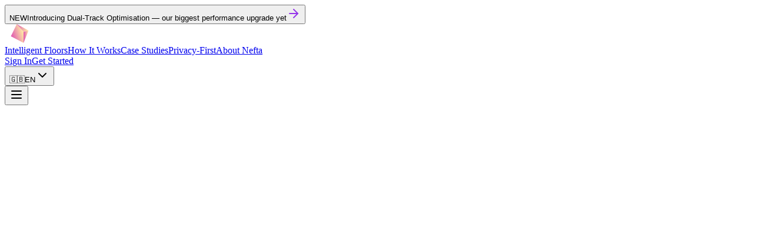

--- FILE ---
content_type: text/html;charset=UTF-8
request_url: https://nefta.io/
body_size: 14524
content:
<!DOCTYPE html><html lang="en"><head>
    <!-- Google tag (gtag.js) -->
    
    
    <meta charset="UTF-8">
    <link rel="icon" type="image/png" href="/favicon-96x96.png" sizes="96x96">
    <link rel="icon" type="image/svg+xml" href="/favicon.svg">
    <link rel="shortcut icon" href="/favicon.ico">
    <link rel="apple-touch-icon" sizes="180x180" href="/apple-touch-icon.png">
    <meta name="apple-mobile-web-app-title" content="Nefta">
    <link rel="manifest" href="/site.webmanifest">
    <meta name="viewport" content="width=device-width, initial-scale=1.0">
    <link rel="preconnect" href="https://fonts.googleapis.com">
    <link rel="preconnect" href="https://fonts.gstatic.com" crossorigin="">
    <link href="https://fonts.googleapis.com/css2?family=Space+Grotesk:wght@300;400;500;600;700&amp;display=swap" rel="stylesheet">
    <title>Nefta - AI-Powered Ad Monetization for Game Studios</title>
    
    <link rel="stylesheet" crossorigin="" href="/assets/index-CKmqO8zk.css">
  <meta name="description" content="Increase ARPDAU with Nefta Intelligent Bid Floors. Real-time optimization, first-party data, and privacy-ready workflows for MAX &amp; ironSource."><meta name="keywords" content="mobile game monetization, ad revenue optimization, intelligent bid floors, ARPDAU, mobile advertising, game publishers"><meta property="og:title" content="Nefta - AI-Powered Ad Monetization for Game Studios"><meta property="og:description" content="AI-powered ad monetization that increases mobile game revenue by up to 28%"><meta property="og:url" content="https://nefta.io?lang=en"><meta property="og:type" content="website"><meta property="og:site_name" content="Nefta"><meta property="og:locale" content="en_US"><meta property="og:image" content="https://nefta.io/logo_white.svg"><meta property="og:image:width" content="1200"><meta property="og:image:height" content="630"><meta name="twitter:card" content="summary_large_image"><meta name="twitter:title" content="Nefta - AI-Powered Ad Monetization for Game Studios"><meta name="twitter:description" content="AI-powered ad monetization that increases mobile game revenue by up to 28%"><meta name="twitter:image" content="https://nefta.io/logo_white.svg"><link rel="alternate" hreflang="en" href="https://nefta.io?lang=en"><link rel="alternate" hreflang="zh-CN" href="https://nefta.io?lang=zh-CN"><link rel="alternate" hreflang="vi" href="https://nefta.io?lang=vi"><link rel="alternate" hreflang="ja" href="https://nefta.io?lang=ja"><link rel="alternate" hreflang="ko" href="https://nefta.io?lang=ko"><link rel="alternate" hreflang="x-default" href="https://nefta.io"><link rel="canonical" href="https://nefta.io?lang=en"><meta http-equiv="content-language" content="en"><script type="application/ld+json">{"@context":"https://schema.org","@type":"SoftwareApplication","name":"Nefta","applicationCategory":"BusinessApplication","operatingSystem":"Web","description":"AI-powered intelligent ad monetization platform that helps mobile game publishers maximize ad revenue","url":"https://nefta.io","publisher":{"@type":"Organization","name":"Nefta","url":"https://nefta.io","logo":"https://nefta.io/logo_white.svg","sameAs":["https://platform.nefta.io"]},"offers":{"@type":"Offer","category":"SaaS","businessFunction":"http://purl.org/goodrelations/v1#LeaseOut"},"featureList":["AI-powered intelligent bid floor optimization","Real-time revenue optimization","User-level personalization","Seamless integration"],"aggregateRating":{"@type":"AggregateRating","ratingValue":"4.8","ratingCount":"150","bestRating":"5"}}</script><script type="application/ld+json">{"@context":"https://schema.org","@type":"Organization","name":"Nefta","url":"https://nefta.io","logo":"https://nefta.io/logo_white.svg","description":"Nefta is a technology company specializing in mobile game ad monetization, helping publishers maximize revenue through AI-powered intelligent solutions.","contactPoint":{"@type":"ContactPoint","email":"hello@nefta.io","contactType":"customer service"},"address":{"@type":"PostalAddress","addressCountry":"EE","addressLocality":"Tallinn"}}</script></head>
  <body>
    <div id="root"><div class="bg-black min-h-screen overflow-x-hidden"><button class="fixed top-0 w-full z-[60] bg-white py-2 px-4 transition-transform duration-300 hover:bg-gray-50 cursor-pointer shadow-sm translate-y-0"><div class="max-w-7xl mx-auto flex items-center justify-center gap-2 sm:gap-3 text-xs sm:text-sm group"><span class="bg-[#EA631E] text-white text-[10px] font-bold px-2 py-0.5 rounded-full uppercase flex-shrink-0">NEW</span><span class="truncate text-gray-900"><span class="font-bold bg-gradient-to-r from-orange-600 to-purple-600 bg-clip-text text-transparent">Introducing Dual-Track Optimisation</span><span class="font-normal hidden sm:inline"> — our biggest performance upgrade yet</span></span><svg xmlns="http://www.w3.org/2000/svg" width="24" height="24" viewBox="0 0 24 24" fill="none" stroke="currentColor" stroke-width="2" stroke-linecap="round" stroke-linejoin="round" class="lucide lucide-arrow-right w-5 h-5 transition-transform group-hover:translate-x-1 flex-shrink-0" style="color: rgb(148, 52, 233);"><path d="M5 12h14"></path><path d="m12 5 7 7-7 7"></path></svg></div></button><nav class="fixed w-full z-50 transition-all duration-300 top-[36px] bg-transparent"><div class="max-w-7xl mx-auto px-4 sm:px-6 lg:px-8"><div class="flex items-center justify-between h-16"><div class="flex items-center space-x-2 flex-shrink-0"><a href="#" class="flex items-center space-x-2"><img src="/logo_white.svg" alt="Nefta" class="h-8 w-[120px] transition-none" style="min-height: 32px; max-height: 32px; min-width: 120px; max-width: 120px;"></a></div><div class="hidden md:block flex-1"><div class="ml-6 mr-6 flex items-baseline justify-center space-x-4 lg:space-x-6"><a href="#product" class="text-gray-200 hover:text-white transition-colors duration-200 text-xs lg:text-sm font-medium whitespace-nowrap">Intelligent Floors</a><a href="#how-it-works" class="text-gray-200 hover:text-white transition-colors duration-200 text-xs lg:text-sm font-medium whitespace-nowrap">How It Works</a><a href="#case-studies" class="text-gray-200 hover:text-white transition-colors duration-200 text-xs lg:text-sm font-medium whitespace-nowrap">Case Studies</a><a href="#privacy" class="text-gray-200 hover:text-white transition-colors duration-200 text-xs lg:text-sm font-medium whitespace-nowrap">Privacy-First</a><a href="#about" class="text-gray-200 hover:text-white transition-colors duration-200 text-xs lg:text-sm font-medium whitespace-nowrap">About Nefta</a></div></div><div class="hidden md:flex items-center space-x-3 lg:space-x-4 flex-shrink-0"><a href="https://platform.nefta.io/login" target="_blank" rel="noopener noreferrer" class="text-gray-200 hover:text-white transition-colors duration-200 text-xs lg:text-sm font-medium whitespace-nowrap">Sign In</a><a href="https://platform.nefta.io/signup" target="_blank" rel="noopener noreferrer" class="group relative bg-white/90 backdrop-blur-xl text-gray-900 px-4 py-1.5 lg:px-6 lg:py-2 rounded-full text-xs lg:text-sm font-medium transition-all duration-500 border border-white/20 hover:bg-white/95 shadow-lg shadow-white/10 hover:shadow-white/20 whitespace-nowrap">Get Started</a><div class="relative language-picker"><button class="flex items-center space-x-1.5 lg:space-x-2 text-gray-200 hover:text-white transition-colors duration-200 text-xs lg:text-sm font-medium px-1.5 lg:px-2 py-1"><span class="text-sm lg:text-base">🇬🇧</span><span>EN</span><svg xmlns="http://www.w3.org/2000/svg" width="24" height="24" viewBox="0 0 24 24" fill="none" stroke="currentColor" stroke-width="2" stroke-linecap="round" stroke-linejoin="round" class="lucide lucide-chevron-down w-3 h-3 transition-transform duration-200 opacity-60 "><path d="m6 9 6 6 6-6"></path></svg></button></div></div><div class="md:hidden"><button class="text-gray-200 hover:text-white transition-colors duration-200"><svg xmlns="http://www.w3.org/2000/svg" width="24" height="24" viewBox="0 0 24 24" fill="none" stroke="currentColor" stroke-width="2" stroke-linecap="round" stroke-linejoin="round" class="lucide lucide-menu w-6 h-6"><line x1="4" x2="20" y1="12" y2="12"></line><line x1="4" x2="20" y1="6" y2="6"></line><line x1="4" x2="20" y1="18" y2="18"></line></svg></button></div></div></div></nav><section class="relative min-h-screen flex items-center justify-center overflow-hidden pt-24 pb-8 sm:pt-16 sm:pb-0 gpu-accelerated"><div class="absolute inset-0 w-full h-full overflow-hidden will-change-transform" style="z-index: 1; opacity: 0.8;"><div data-us-project="7ZKDuf68aBCvBTYOQivZ" class="absolute top-0 left-1/2 transform -translate-x-1/2 w-full h-full will-change-transform" data-us-initialized="true" data-scene-id="id-q7ngxwjrtxjf2uwydq5k0v" style="width: max(100vw, 1440px); height: 100%; min-height: 100vh; transform: translateX(-50%); backface-visibility: hidden;"><canvas width="2160" height="1111" style="width: 1440px; height: 740px;" aria-label="Unicorn Studio Scene" role="img"></canvas></div></div><div class="absolute inset-0 bg-black will-change-transform" style="z-index: 0;"><div class="absolute inset-0 bg-gradient-to-br from-purple-900/20 via-black to-orange-900/20"></div><div class="absolute inset-0 opacity-30"><div class="absolute top-1/4 left-1/4 w-64 h-64 bg-gradient-to-br from-orange-500/20 to-purple-500/20 rounded-full blur-3xl animate-pulse-slow will-change-transform"></div><div class="absolute bottom-1/4 right-1/4 w-80 h-80 bg-gradient-to-tl from-purple-500/15 to-pink-500/15 rounded-full blur-3xl animate-pulse-slow will-change-transform" style="animation-delay: 2s;"></div><div class="absolute top-1/2 left-1/2 transform -translate-x-1/2 -translate-y-1/2 w-96 h-96 bg-gradient-to-r from-orange-400/10 to-purple-400/10 rounded-full blur-3xl animate-float will-change-transform"></div></div></div><div class="relative max-w-7xl mx-auto px-6 sm:px-8 lg:px-12 text-center will-change-transform" style="z-index: 10;"><div class="flex justify-center mt-6 mb-6 sm:mt-0 sm:mb-12" style="opacity: 1; transform: none;"><div class="bg-black/20 backdrop-blur-sm rounded-full px-3 py-1.5 sm:px-4 sm:py-2 border border-white/20 flex items-center space-x-1 sm:space-x-2"><svg xmlns="http://www.w3.org/2000/svg" width="24" height="24" viewBox="0 0 24 24" fill="none" stroke="currentColor" stroke-width="2" stroke-linecap="round" stroke-linejoin="round" class="lucide lucide-sparkles w-4 h-4 text-orange-400"><path d="m12 3-1.912 5.813a2 2 0 0 1-1.275 1.275L3 12l5.813 1.912a2 2 0 0 1 1.275 1.275L12 21l1.912-5.813a2 2 0 0 1 1.275-1.275L21 12l-5.813-1.912a2 2 0 0 1-1.275-1.275L12 3Z"></path><path d="M5 3v4"></path><path d="M19 17v4"></path><path d="M3 5h4"></path><path d="M17 19h4"></path></svg><span class="text-xs sm:text-sm text-white/70 ml-1 sm:ml-0">AI-Powered Ad Optimization for Game Studios</span></div></div><h1 class="text-5xl sm:text-5xl md:text-6xl lg:text-7xl font-bold text-white mb-4 sm:mb-8 leading-tight tracking-tight" style="font-family: &quot;Space Grotesk&quot;, sans-serif; opacity: 1; transform: none;">Intelligent Ad Monetization.<span class="block bg-gradient-to-r from-orange-400 to-purple-400 bg-clip-text text-transparent">Reclaim Your True Value.</span></h1><p class="text-base sm:text-xl md:text-2xl text-white/70 mb-6 sm:mb-12 max-w-4xl mx-auto leading-relaxed" style="opacity: 1; transform: none;"><span class="sm:hidden">Dynamic bid floors to maximize ad revenue for every impression. Powered by AI, first-party data and real-time learning.</span><span class="hidden sm:inline">Dynamic bid floors to maximize ad revenue for every impression.<br>Powered by AI, first-party data and real-time learning.</span></p><div class="flex flex-col sm:flex-row gap-4 sm:gap-6 justify-center items-center mb-12 sm:mb-16" style="opacity: 1; transform: none;"><a href="https://platform.nefta.io/signup" target="_blank" rel="noopener noreferrer" class="group relative bg-white/90 backdrop-blur-xl text-gray-900 px-8 py-4 sm:px-8 sm:py-4 rounded-full text-lg sm:text-lg font-medium transition-all duration-500 flex items-center space-x-2 border border-white/20 hover:bg-white/95 shadow-lg shadow-white/10 hover:shadow-2xl hover:shadow-white/40 hover:scale-105"><div class="flex items-center space-x-2"><span>Get Started</span><svg xmlns="http://www.w3.org/2000/svg" width="24" height="24" viewBox="0 0 24 24" fill="none" stroke="currentColor" stroke-width="2" stroke-linecap="round" stroke-linejoin="round" class="lucide lucide-arrow-right w-5 h-5 group-hover:translate-x-1 transition-transform duration-300"><path d="M5 12h14"></path><path d="m12 5 7 7-7 7"></path></svg></div></a><button class="group bg-white/5 backdrop-blur-xl text-white px-8 py-4 sm:px-8 sm:py-4 rounded-full text-lg sm:text-lg font-medium transition-all duration-500 flex items-center space-x-2 border border-white/20 hover:bg-white/10 hover:border-white/30 hover:scale-105"><svg xmlns="http://www.w3.org/2000/svg" width="24" height="24" viewBox="0 0 24 24" fill="none" stroke="currentColor" stroke-width="2" stroke-linecap="round" stroke-linejoin="round" class="lucide lucide-calendar w-5 h-5"><path d="M8 2v4"></path><path d="M16 2v4"></path><rect width="18" height="18" x="3" y="4" rx="2"></rect><path d="M3 10h18"></path></svg><span>Book a Meeting</span></button></div><div class="grid grid-cols-1 md:grid-cols-3 gap-4 sm:gap-8 max-w-5xl mx-auto" style="opacity: 1; transform: none;"><div class="relative bg-gradient-to-br from-white/5 to-white/[0.02] backdrop-blur-xl rounded-xl p-3 sm:p-6 border border-white/10 hover:border-white/20 transition-all duration-500 group overflow-hidden" style="opacity: 1; transform: none;"><div class="absolute inset-0 bg-gradient-to-br from-orange-500/5 via-transparent to-purple-500/5 opacity-0 group-hover:opacity-100 transition-opacity duration-500"></div><div class="relative z-10"><div class="flex items-center justify-center mb-2 sm:mb-4"><svg xmlns="http://www.w3.org/2000/svg" width="24" height="24" viewBox="0 0 24 24" fill="none" stroke="currentColor" stroke-width="2" stroke-linecap="round" stroke-linejoin="round" class="lucide lucide-trending-up w-6 h-6 sm:w-12 sm:h-12 stroke-1 group-hover:scale-110 transition-transform duration-300 text-orange-400"><polyline points="22 7 13.5 15.5 8.5 10.5 2 17"></polyline><polyline points="16 7 22 7 22 13"></polyline></svg></div><div class="text-center"><div class="text-lg sm:text-2xl font-bold text-white mb-1 sm:mb-2 transition-colors duration-300 group-hover:text-orange-100">15-40%</div><div class="text-xs sm:text-sm text-white/70 font-medium leading-tight sm:leading-relaxed">Average Revenue Uplift</div></div></div><div class="absolute inset-0 rounded-xl bg-gradient-to-br from-orange-400/10 to-purple-400/10 opacity-0 group-hover:opacity-100 transition-opacity duration-500 blur-sm"></div></div><div class="relative bg-gradient-to-br from-white/5 to-white/[0.02] backdrop-blur-xl rounded-xl p-3 sm:p-6 border border-white/10 hover:border-white/20 transition-all duration-500 group overflow-hidden" style="opacity: 1; transform: none;"><div class="absolute inset-0 bg-gradient-to-br from-orange-500/5 via-transparent to-purple-500/5 opacity-0 group-hover:opacity-100 transition-opacity duration-500"></div><div class="relative z-10"><div class="flex items-center justify-center mb-2 sm:mb-4"><svg xmlns="http://www.w3.org/2000/svg" width="24" height="24" viewBox="0 0 24 24" fill="none" stroke="currentColor" stroke-width="2" stroke-linecap="round" stroke-linejoin="round" class="lucide lucide-sparkles w-6 h-6 sm:w-12 sm:h-12 stroke-1 group-hover:scale-110 transition-transform duration-300 text-orange-300"><path d="m12 3-1.912 5.813a2 2 0 0 1-1.275 1.275L3 12l5.813 1.912a2 2 0 0 1 1.275 1.275L12 21l1.912-5.813a2 2 0 0 1 1.275-1.275L21 12l-5.813-1.912a2 2 0 0 1-1.275-1.275L12 3Z"></path><path d="M5 3v4"></path><path d="M19 17v4"></path><path d="M3 5h4"></path><path d="M17 19h4"></path></svg></div><div class="text-center"><div class="text-lg sm:text-2xl font-bold text-white mb-1 sm:mb-2 transition-colors duration-300 group-hover:text-orange-100">Instant</div><div class="text-xs sm:text-sm text-white/70 font-medium leading-tight sm:leading-relaxed">SDK Integration</div></div></div><div class="absolute inset-0 rounded-xl bg-gradient-to-br from-orange-400/10 to-purple-400/10 opacity-0 group-hover:opacity-100 transition-opacity duration-500 blur-sm"></div></div><div class="relative bg-gradient-to-br from-white/5 to-white/[0.02] backdrop-blur-xl rounded-xl p-3 sm:p-6 border border-white/10 hover:border-white/20 transition-all duration-500 group overflow-hidden" style="opacity: 1; transform: none;"><div class="absolute inset-0 bg-gradient-to-br from-orange-500/5 via-transparent to-purple-500/5 opacity-0 group-hover:opacity-100 transition-opacity duration-500"></div><div class="relative z-10"><div class="flex items-center justify-center mb-2 sm:mb-4"><svg xmlns="http://www.w3.org/2000/svg" width="24" height="24" viewBox="0 0 24 24" fill="none" stroke="currentColor" stroke-width="2" stroke-linecap="round" stroke-linejoin="round" class="lucide lucide-users w-6 h-6 sm:w-12 sm:h-12 stroke-1 group-hover:scale-110 transition-transform duration-300 text-purple-400"><path d="M16 21v-2a4 4 0 0 0-4-4H6a4 4 0 0 0-4 4v2"></path><circle cx="9" cy="7" r="4"></circle><path d="M22 21v-2a4 4 0 0 0-3-3.87"></path><path d="M16 3.13a4 4 0 0 1 0 7.75"></path></svg></div><div class="text-center"><div class="text-lg sm:text-2xl font-bold text-white mb-1 sm:mb-2 transition-colors duration-300 group-hover:text-purple-100">50M</div><div class="text-xs sm:text-sm text-white/70 font-medium leading-tight sm:leading-relaxed">MAUs</div></div></div><div class="absolute inset-0 rounded-xl bg-gradient-to-br from-orange-400/10 to-purple-400/10 opacity-0 group-hover:opacity-100 transition-opacity duration-500 blur-sm"></div></div></div></div></section><section class="py-12 sm:py-32 bg-white"><div class="max-w-7xl mx-auto px-6 sm:px-8 lg:px-12"><div class="text-center mb-6 sm:mb-24" style="opacity: 0; transform: translateY(30px);"><div class="flex justify-center mb-6 sm:mb-12" style="opacity: 0; transform: translateY(20px);"><div class="bg-red-50/80 backdrop-blur-sm rounded-full px-3 py-1.5 sm:px-4 sm:py-2 border border-red-200/40 flex items-center space-x-1 sm:space-x-2"><svg xmlns="http://www.w3.org/2000/svg" width="24" height="24" viewBox="0 0 24 24" fill="none" stroke="currentColor" stroke-width="2" stroke-linecap="round" stroke-linejoin="round" class="lucide lucide-alert-triangle w-4 h-4 text-red-400"><path d="m21.73 18-8-14a2 2 0 0 0-3.48 0l-8 14A2 2 0 0 0 4 21h16a2 2 0 0 0 1.73-3Z"></path><path d="M12 9v4"></path><path d="M12 17h.01"></path></svg><span class="text-xs sm:text-sm text-red-600/80 ml-1 sm:ml-0">The Mobile Ad Revenue Crisis</span></div></div><h2 class="text-3xl sm:text-4xl md:text-6xl font-bold text-gray-900 mb-4 sm:mb-8">Ad Monetization<span class="block bg-gradient-to-r from-red-400 to-orange-400 bg-clip-text text-transparent leading-tight">Isn't What It Used To Be</span></h2><p class="text-base sm:text-xl md:text-2xl text-gray-600 max-w-4xl mx-auto leading-relaxed">Publishers are losing control and revenue in a system that increasingly favors the ad networks and their walled gardens.</p></div><div class="grid grid-cols-1 md:grid-cols-2 lg:grid-cols-3 gap-4 sm:gap-6 lg:gap-10 mb-8 sm:mb-24" style="opacity: 0;"><div class="group relative" style="opacity: 0; transform: translateY(30px);"><div class="bg-gray-50 backdrop-blur-sm rounded-xl p-6 sm:p-10 border border-gray-200 hover:bg-gray-100 transition-all duration-300 h-full"><div class="flex items-start space-x-4 sm:block sm:space-x-0"><div class="w-10 h-10 sm:w-12 sm:h-12 bg-gradient-to-br from-blue-500 to-purple-500 rounded-lg flex items-center justify-center flex-shrink-0 sm:mb-6 group-hover:scale-110 transition-transform duration-300"><svg xmlns="http://www.w3.org/2000/svg" width="24" height="24" viewBox="0 0 24 24" fill="none" stroke="currentColor" stroke-width="2" stroke-linecap="round" stroke-linejoin="round" class="lucide lucide-eye w-6 h-6 text-white"><path d="M2 12s3-7 10-7 10 7 10 7-3 7-10 7-10-7-10-7Z"></path><circle cx="12" cy="12" r="3"></circle></svg></div><div class="flex-1 sm:flex-none"><h3 class="text-lg sm:text-xl lg:text-2xl font-bold text-gray-900 mb-2 sm:mb-4 lg:mb-6">Signal Loss</h3><p class="text-gray-600 leading-relaxed text-sm sm:text-base lg:text-lg">ATT has decimated iOS targeting, stripping away data and causing 20–30% revenue drops for many publishers.</p></div></div></div><div class="absolute inset-0 bg-gradient-to-br from-blue-500 to-purple-500 opacity-0 group-hover:opacity-10 rounded-xl transition-opacity duration-300"></div></div><div class="group relative" style="opacity: 0; transform: translateY(30px);"><div class="bg-gray-50 backdrop-blur-sm rounded-xl p-6 sm:p-10 border border-gray-200 hover:bg-gray-100 transition-all duration-300 h-full"><div class="flex items-start space-x-4 sm:block sm:space-x-0"><div class="w-10 h-10 sm:w-12 sm:h-12 bg-gradient-to-br from-purple-500 to-pink-500 rounded-lg flex items-center justify-center flex-shrink-0 sm:mb-6 group-hover:scale-110 transition-transform duration-300"><svg xmlns="http://www.w3.org/2000/svg" width="24" height="24" viewBox="0 0 24 24" fill="none" stroke="currentColor" stroke-width="2" stroke-linecap="round" stroke-linejoin="round" class="lucide lucide-trending-down w-6 h-6 text-white"><polyline points="22 17 13.5 8.5 8.5 13.5 2 7"></polyline><polyline points="16 17 22 17 22 11"></polyline></svg></div><div class="flex-1 sm:flex-none"><h3 class="text-lg sm:text-xl lg:text-2xl font-bold text-gray-900 mb-2 sm:mb-4 lg:mb-6">Waterfall Deprecation</h3><p class="text-gray-600 leading-relaxed text-sm sm:text-base lg:text-lg">Real Time Bidding is now dominating ad stacks and removes the ability for publishers control and optimise their revenue.</p></div></div></div><div class="absolute inset-0 bg-gradient-to-br from-purple-500 to-pink-500 opacity-0 group-hover:opacity-10 rounded-xl transition-opacity duration-300"></div></div><div class="group relative" style="opacity: 0; transform: translateY(30px);"><div class="bg-gray-50 backdrop-blur-sm rounded-xl p-6 sm:p-10 border border-gray-200 hover:bg-gray-100 transition-all duration-300 h-full"><div class="flex items-start space-x-4 sm:block sm:space-x-0"><div class="w-10 h-10 sm:w-12 sm:h-12 bg-gradient-to-br from-pink-500 to-orange-500 rounded-lg flex items-center justify-center flex-shrink-0 sm:mb-6 group-hover:scale-110 transition-transform duration-300"><svg xmlns="http://www.w3.org/2000/svg" width="24" height="24" viewBox="0 0 24 24" fill="none" stroke="currentColor" stroke-width="2" stroke-linecap="round" stroke-linejoin="round" class="lucide lucide-shield w-6 h-6 text-white"><path d="M20 13c0 5-3.5 7.5-7.66 8.95a1 1 0 0 1-.67-.01C7.5 20.5 4 18 4 13V6a1 1 0 0 1 1-1c2 0 4.5-1.2 6.24-2.72a1.17 1.17 0 0 1 1.52 0C14.51 3.81 17 5 19 5a1 1 0 0 1 1 1z"></path></svg></div><div class="flex-1 sm:flex-none"><h3 class="text-lg sm:text-xl lg:text-2xl font-bold text-gray-900 mb-2 sm:mb-4 lg:mb-6">Opaque Systems</h3><p class="text-gray-600 leading-relaxed text-sm sm:text-base lg:text-lg">Bidding networks know your players' true value—but underpay you using tactics like bid shading to win cheap.</p></div></div></div><div class="absolute inset-0 bg-gradient-to-br from-pink-500 to-orange-500 opacity-0 group-hover:opacity-10 rounded-xl transition-opacity duration-300"></div></div></div><div class="text-center mb-8 sm:mb-0 mt-12 sm:mt-8" style="opacity: 0; transform: translateY(30px);"><div class="max-w-7xl mx-auto mt-8 sm:mt-0"><div class="flex items-center justify-center mb-4 sm:mb-8 mt-8 sm:mt-0"><div class="w-12 h-12 sm:w-16 sm:h-16 bg-gradient-to-br from-orange-500 to-red-500 rounded-full flex items-center justify-center"><svg xmlns="http://www.w3.org/2000/svg" width="24" height="24" viewBox="0 0 24 24" fill="none" stroke="currentColor" stroke-width="2" stroke-linecap="round" stroke-linejoin="round" class="lucide lucide-alert-triangle w-6 h-6 sm:w-8 sm:h-8 text-white"><path d="m21.73 18-8-14a2 2 0 0 0-3.48 0l-8 14A2 2 0 0 0 4 21h16a2 2 0 0 0 1.73-3Z"></path><path d="M12 9v4"></path><path d="M12 17h.01"></path></svg></div></div><h3 class="text-2xl md:text-5xl font-bold text-gray-900 mb-6">Publishers Need<span class="block bg-gradient-to-r from-orange-400 to-red-400 bg-clip-text text-transparent">Better Tools</span></h3><div class="grid grid-cols-1 lg:grid-cols-2 gap-8 lg:gap-16 items-center mt-8 lg:mt-16"><div class="space-y-8 text-center lg:text-left order-2 lg:order-1"><p class="text-base md:text-xl text-gray-600 leading-relaxed">Generic bidder-level optimization isn't enough. To compete, publishers need user-level precision, real-time adaptability, and transparent control over their monetization.</p><p class="text-base md:text-xl text-gray-600 leading-relaxed">Enter bid floors—a way to fight back by creating auction pressure across networks. But to work at scale, they must be precise, dynamic, and responsive.</p><p class="text-base md:text-xl text-gray-600 leading-relaxed">Nefta Intelligent Floors uses first-party data and real-time learning to optimise every impression—adjusting bid floors per user, per ad, to hit the revenue sweet spot between fill rate and price. It's how modern monetization gets its edge back.</p></div><div class="relative order-1 lg:order-2"><div class="bg-gray-50 rounded-2xl p-4 sm:p-8 border border-gray-200"><div class="relative flex items-center justify-center"><img src="/chart1_EN.webp" alt="Bid Floor Optimization Chart" class="w-[349px] h-[268px] object-contain"></div><div class="mt-6 text-center"><h4 class="text-lg font-semibold text-gray-900 mb-2">Bid Floor Optimization</h4><p class="text-sm md:text-base text-gray-600 leading-relaxed mb-4 sm:mb-0">Finding the sweet spot between fill rate and revenue</p></div></div></div></div></div></div></div></section><section id="product" class="py-12 sm:py-32 bg-gradient-to-b from-black to-purple-900/30"><div class="max-w-7xl mx-auto px-6 sm:px-8 lg:px-12"><div class="text-center mb-8 sm:mb-24" style="opacity: 0; transform: translateY(30px);"><div class="flex justify-center mb-6 sm:mb-12" style="opacity: 0; transform: translateY(20px);"><div class="bg-black/20 backdrop-blur-sm rounded-full px-4 py-2 border border-white/20 flex items-center space-x-1 sm:space-x-2"><svg xmlns="http://www.w3.org/2000/svg" width="24" height="24" viewBox="0 0 24 24" fill="none" stroke="currentColor" stroke-width="2" stroke-linecap="round" stroke-linejoin="round" class="lucide lucide-activity w-4 h-4 text-orange-400"><path d="M22 12h-4l-3 9L9 3l-3 9H2"></path></svg><span class="text-xs sm:text-sm text-white/70">Intelligent, Dynamic, Real-time</span></div></div><h2 class="text-3xl sm:text-4xl md:text-6xl font-bold text-white mb-4 sm:mb-8">Introducing<span class="block bg-gradient-to-r from-orange-400 to-purple-400 bg-clip-text text-transparent leading-tight">Nefta Intelligent Floors</span></h2><p class="text-base sm:text-xl md:text-2xl text-gray-300 max-w-4xl mx-auto leading-relaxed">Nefta Intelligent Floors is an advanced bid-floor optimization system powered by cutting-edge AI. It dynamically adjusts pricing at a user-specific level to capture the true market value of every impression—fully compliant with major mediation policies and designed to integrate seamlessly with your existing stack.</p></div><div class="grid grid-cols-1 lg:grid-cols-2 gap-6 sm:gap-8 lg:gap-16 items-center" style="opacity: 0;"><div style="opacity: 0; transform: translateX(-30px);"><h3 class="text-2xl sm:text-3xl lg:text-4xl font-bold text-white mb-4 sm:mb-8 lg:mb-10 text-center sm:text-left mt-6 sm:mt-0">Revolutionary Ad Optimization</h3><div class="space-y-6 sm:space-y-8"><div class="flex items-start space-x-4 sm:space-x-6" style="opacity: 0; transform: translateX(-20px);"><div class="w-10 h-10 sm:w-12 sm:h-12 bg-gradient-to-br from-orange-500 to-purple-600 rounded-lg flex items-center justify-center flex-shrink-0"><svg xmlns="http://www.w3.org/2000/svg" width="24" height="24" viewBox="0 0 24 24" fill="none" stroke="currentColor" stroke-width="2" stroke-linecap="round" stroke-linejoin="round" class="lucide lucide-brain w-6 h-6 text-white"><path d="M12 5a3 3 0 1 0-5.997.125 4 4 0 0 0-2.526 5.77 4 4 0 0 0 .556 6.588A4 4 0 1 0 12 18Z"></path><path d="M12 5a3 3 0 1 1 5.997.125 4 4 0 0 1 2.526 5.77 4 4 0 0 1-.556 6.588A4 4 0 1 1 12 18Z"></path><path d="M15 13a4.5 4.5 0 0 1-3-4 4.5 4.5 0 0 1-3 4"></path><path d="M17.599 6.5a3 3 0 0 0 .399-1.375"></path><path d="M6.003 5.125A3 3 0 0 0 6.401 6.5"></path><path d="M3.477 10.896a4 4 0 0 1 .585-.396"></path><path d="M19.938 10.5a4 4 0 0 1 .585.396"></path><path d="M6 18a4 4 0 0 1-1.967-.516"></path><path d="M19.967 17.484A4 4 0 0 1 18 18"></path></svg></div><div><h4 class="text-base sm:text-xl lg:text-2xl font-semibold text-white mb-1 sm:mb-2">RL-Powered Intelligence</h4><p class="text-white/70 text-sm sm:text-base lg:text-lg leading-relaxed">Leveraging real-time reinforcement learning, our advanced models go beyond static predictions. The system treats every impression as a learning opportunity - analyzing live fill rates and player data to dynamically adjust bid floors for maximum yield.</p></div></div><div class="flex items-start space-x-4 sm:space-x-6" style="opacity: 0; transform: translateX(-20px);"><div class="w-10 h-10 sm:w-12 sm:h-12 bg-gradient-to-br from-orange-500 to-purple-600 rounded-lg flex items-center justify-center flex-shrink-0"><svg xmlns="http://www.w3.org/2000/svg" width="24" height="24" viewBox="0 0 24 24" fill="none" stroke="currentColor" stroke-width="2" stroke-linecap="round" stroke-linejoin="round" class="lucide lucide-target w-6 h-6 text-white"><circle cx="12" cy="12" r="10"></circle><circle cx="12" cy="12" r="6"></circle><circle cx="12" cy="12" r="2"></circle></svg></div><div><h4 class="text-base sm:text-xl lg:text-2xl font-semibold text-white mb-1 sm:mb-2">User-Level Precision</h4><p class="text-white/70 text-sm sm:text-base lg:text-lg leading-relaxed">Maximise value dynamically for each individual user and impression. No more manual country or bid floor segmentation required.</p></div></div><div class="flex items-start space-x-4 sm:space-x-6" style="opacity: 0; transform: translateX(-20px);"><div class="w-10 h-10 sm:w-12 sm:h-12 bg-gradient-to-br from-orange-500 to-purple-600 rounded-lg flex items-center justify-center flex-shrink-0"><svg xmlns="http://www.w3.org/2000/svg" width="24" height="24" viewBox="0 0 24 24" fill="none" stroke="currentColor" stroke-width="2" stroke-linecap="round" stroke-linejoin="round" class="lucide lucide-toggle-left w-6 h-6 text-white"><rect width="20" height="12" x="2" y="6" rx="6" ry="6"></rect><circle cx="8" cy="12" r="2"></circle></svg></div><div><h4 class="text-base sm:text-xl lg:text-2xl font-semibold text-white mb-1 sm:mb-2">Bespoke ML for Every Game Genre</h4><p class="text-white/70 text-sm sm:text-base lg:text-lg leading-relaxed">From Hypercasual to Mid-Core, every game has a unique player journey. Nefta ensures the best possible ad revenue uplift by rigorously testing dozens of ML models against your specific data. We identify the winner and scale the model that perfectly aligns with your players and monetization goals.</p></div></div></div></div><div class="relative" style="opacity: 0; transform: translateX(30px);"><div class="bg-white/5 backdrop-blur-sm rounded-2xl p-6 sm:p-8 lg:p-10 border border-white/10"><div class="space-y-4"><div class="bg-gradient-to-r from-orange-500/20 to-purple-500/20 rounded-lg p-4 border border-orange-500/30"><div class="flex items-center space-x-3 mb-3"><div class="w-3 h-3 bg-green-400 rounded-full animate-pulse"></div><span class="text-white font-medium">Live Optimization</span><span class="bg-orange-500/20 text-orange-300 px-3 py-1 rounded-full text-xs font-medium border border-orange-500/30">Interstitials</span></div><div class="text-xl sm:text-2xl font-bold text-white">$11.30 CPM</div><div class="text-sm text-gray-400">Optimal bid floor calculated</div></div><div class="grid grid-cols-2 gap-4"><div class="bg-white/5 rounded-lg p-4 border border-white/10"><div class="text-sm text-gray-400 mb-1">Fill Rate</div><div class="text-lg sm:text-xl font-bold text-white">94.2%</div></div><div class="bg-white/5 rounded-lg p-4 border border-white/10"><div class="text-sm text-gray-400 mb-1">ARPDAU</div><div class="text-lg sm:text-xl font-bold text-green-400">+28%</div></div></div><div class="bg-white/5 rounded-lg p-4 border border-white/10"><div class="text-sm text-gray-400 mb-2">Revenue Trend</div><div class="h-20 relative w-full"><svg width="100%" height="100%" viewBox="0 0 400 80" class="overflow-visible"><defs><linearGradient id="chartGradient" x1="0%" y1="0%" x2="100%" y2="0%"><stop offset="0%" stop-color="#f97316" stop-opacity="0.8"></stop><stop offset="100%" stop-color="#a855f7" stop-opacity="0.8"></stop></linearGradient><linearGradient id="areaGradient" x1="0%" y1="0%" x2="0%" y2="100%"><stop offset="0%" stop-color="#f97316" stop-opacity="0.3"></stop><stop offset="100%" stop-color="#a855f7" stop-opacity="0.1"></stop></linearGradient></defs><path d="M0,65 Q22,60 44,55 Q66,58 88,62 Q110,55 132,48 Q154,50 176,52 Q198,43 220,35 Q242,38 264,42 Q286,35 308,28 Q330,33 352,38 Q376,28 400,18 L400,80 L0,80 Z" fill="url(#areaGradient)"></path><path d="M0,65 Q22,60 44,55 Q66,58 88,62 Q110,55 132,48 Q154,50 176,52 Q198,43 220,35 Q242,38 264,42 Q286,35 308,28 Q330,33 352,38 Q376,28 400,18" stroke="url(#chartGradient)" stroke-width="2" fill="none" class="drop-shadow-sm"></path><circle cx="0" cy="65" r="2" fill="white" stroke="url(#chartGradient)" stroke-width="2" class="drop-shadow-sm"></circle><circle cx="44" cy="55" r="2" fill="white" stroke="url(#chartGradient)" stroke-width="2" class="drop-shadow-sm"></circle><circle cx="88" cy="62" r="2" fill="white" stroke="url(#chartGradient)" stroke-width="2" class="drop-shadow-sm"></circle><circle cx="132" cy="48" r="2" fill="white" stroke="url(#chartGradient)" stroke-width="2" class="drop-shadow-sm"></circle><circle cx="176" cy="52" r="2" fill="white" stroke="url(#chartGradient)" stroke-width="2" class="drop-shadow-sm"></circle><circle cx="220" cy="35" r="2" fill="white" stroke="url(#chartGradient)" stroke-width="2" class="drop-shadow-sm"></circle><circle cx="264" cy="42" r="2" fill="white" stroke="url(#chartGradient)" stroke-width="2" class="drop-shadow-sm"></circle><circle cx="308" cy="28" r="2" fill="white" stroke="url(#chartGradient)" stroke-width="2" class="drop-shadow-sm"></circle><circle cx="352" cy="38" r="2" fill="white" stroke="url(#chartGradient)" stroke-width="2" class="drop-shadow-sm"></circle><circle cx="400" cy="18" r="2" fill="white" stroke="url(#chartGradient)" stroke-width="2" class="drop-shadow-sm"></circle></svg></div></div></div></div><div class="absolute -top-4 -right-4 w-24 h-24 bg-gradient-to-br from-orange-500/20 to-purple-500/20 rounded-full blur-xl"></div><div class="absolute -bottom-4 -left-4 w-32 h-32 bg-gradient-to-br from-purple-500/20 to-pink-500/20 rounded-full blur-xl"></div></div></div><div class="mt-12 sm:mt-16 lg:mt-20" style="opacity: 0; transform: translateY(30px);"><div class="bg-white/5 backdrop-blur-sm rounded-2xl p-6 sm:p-8 lg:p-10 border border-white/10"><div class="text-center"><h4 class="text-xl sm:text-2xl lg:text-3xl font-semibold text-white mb-3 sm:mb-4">Seamless Integration</h4><p class="text-white/70 text-base sm:text-lg lg:text-xl leading-relaxed mb-8 sm:mb-10 lg:mb-12 max-w-4xl mx-auto">Effortlessly works with AppLovin MAX, Unity LevelPlay, AdMob, and all other major mediation providers, ensuring a smooth setup with your existing stack.</p><div class="flex flex-col sm:flex-row items-center justify-between w-full sm:px-8 lg:px-12 gap-6 sm:gap-0"><div class="flex justify-center flex-1 w-full sm:w-auto"><img src="/max.png" alt="AppLovin MAX" class="h-10 sm:h-8 lg:h-11 object-contain opacity-80 hover:opacity-100 transition-opacity"></div><div class="w-full h-px sm:w-px sm:h-12 sm:sm:h-16 lg:h-20 bg-white/20 sm:mx-6 sm:sm:mx-8 lg:mx-12"></div><div class="flex justify-center flex-1 w-full sm:w-auto"><img src="/levelplay.png" alt="Unity LevelPlay" class="h-10 sm:h-8 lg:h-11 object-contain opacity-80 hover:opacity-100 transition-opacity"></div><div class="w-full h-px sm:w-px sm:h-12 sm:sm:h-16 lg:h-20 bg-white/20 sm:mx-6 sm:sm:mx-8 lg:mx-12"></div><div class="flex justify-center flex-1 w-full sm:w-auto"><img src="/admob.png" alt="Google AdMob" class="h-10 sm:h-8 lg:h-11 object-contain opacity-80 hover:opacity-100 transition-opacity"></div></div></div></div></div></div></section><section id="how-it-works" class="py-12 sm:py-32 bg-white"><div class="max-w-7xl mx-auto px-6 sm:px-8 lg:px-12"><div class="text-center mb-8 sm:mb-24" style="opacity: 0; transform: translateY(30px);"><h2 class="text-3xl sm:text-4xl md:text-6xl font-bold text-gray-900 mb-4 sm:mb-8">How It<span class="block bg-gradient-to-r from-orange-400 to-purple-400 bg-clip-text text-transparent leading-tight">Works</span></h2><p class="text-base sm:text-xl md:text-2xl text-gray-600 max-w-4xl mx-auto leading-relaxed">A seamless, intelligent process that transforms your ad monetization with minimal effort</p></div><div class="mb-8 sm:mb-24" style="opacity: 0;"><div class="hidden lg:flex items-stretch gap-4"><div class="group flex-1 flex" style="opacity: 0; transform: translateY(30px);"><div class="bg-gray-50 backdrop-blur-sm rounded-xl p-6 sm:p-8 border border-gray-200 hover:bg-gray-100 transition-all duration-300 w-full flex flex-col"><div class="w-12 h-12 bg-gradient-to-br from-blue-500 to-purple-500 rounded-lg flex items-center justify-center flex-shrink-0 mb-4 group-hover:scale-110 transition-transform duration-300"><svg xmlns="http://www.w3.org/2000/svg" width="24" height="24" viewBox="0 0 24 24" fill="none" stroke="currentColor" stroke-width="2" stroke-linecap="round" stroke-linejoin="round" class="lucide lucide-database w-6 h-6 text-white"><ellipse cx="12" cy="5" rx="9" ry="3"></ellipse><path d="M3 5V19A9 3 0 0 0 21 19V5"></path><path d="M3 12A9 3 0 0 0 21 12"></path></svg></div><div class="text-sm font-medium text-orange-400 mb-2">Step 1</div><h3 class="text-xl lg:text-2xl font-bold text-gray-900 mb-2">Data Collection</h3><p class="text-gray-600 leading-relaxed text-base">SDK collects game events, ad revenue, and IAP revenue</p></div></div><div class="flex items-center justify-center flex-shrink-0"><svg xmlns="http://www.w3.org/2000/svg" width="24" height="24" viewBox="0 0 24 24" fill="none" stroke="currentColor" stroke-width="2" stroke-linecap="round" stroke-linejoin="round" class="lucide lucide-chevron-right w-12 h-12 text-gray-300"><path d="m9 18 6-6-6-6"></path></svg></div><div class="group flex-1 flex" style="opacity: 0; transform: translateY(30px);"><div class="bg-gray-50 backdrop-blur-sm rounded-xl p-6 sm:p-8 border border-gray-200 hover:bg-gray-100 transition-all duration-300 w-full flex flex-col"><div class="w-12 h-12 bg-gradient-to-br from-purple-500 to-pink-500 rounded-lg flex items-center justify-center flex-shrink-0 mb-4 group-hover:scale-110 transition-transform duration-300"><svg xmlns="http://www.w3.org/2000/svg" width="24" height="24" viewBox="0 0 24 24" fill="none" stroke="currentColor" stroke-width="2" stroke-linecap="round" stroke-linejoin="round" class="lucide lucide-brain w-6 h-6 text-white"><path d="M12 5a3 3 0 1 0-5.997.125 4 4 0 0 0-2.526 5.77 4 4 0 0 0 .556 6.588A4 4 0 1 0 12 18Z"></path><path d="M12 5a3 3 0 1 1 5.997.125 4 4 0 0 1 2.526 5.77 4 4 0 0 1-.556 6.588A4 4 0 1 1 12 18Z"></path><path d="M15 13a4.5 4.5 0 0 1-3-4 4.5 4.5 0 0 1-3 4"></path><path d="M17.599 6.5a3 3 0 0 0 .399-1.375"></path><path d="M6.003 5.125A3 3 0 0 0 6.401 6.5"></path><path d="M3.477 10.896a4 4 0 0 1 .585-.396"></path><path d="M19.938 10.5a4 4 0 0 1 .585.396"></path><path d="M6 18a4 4 0 0 1-1.967-.516"></path><path d="M19.967 17.484A4 4 0 0 1 18 18"></path></svg></div><div class="text-sm font-medium text-orange-400 mb-2">Step 2</div><h3 class="text-xl lg:text-2xl font-bold text-gray-900 mb-2">AI Processing</h3><p class="text-gray-600 leading-relaxed text-base">Advanced models calculate predicted LTV and optimal market price</p></div></div><div class="flex items-center justify-center flex-shrink-0"><svg xmlns="http://www.w3.org/2000/svg" width="24" height="24" viewBox="0 0 24 24" fill="none" stroke="currentColor" stroke-width="2" stroke-linecap="round" stroke-linejoin="round" class="lucide lucide-chevron-right w-12 h-12 text-gray-300"><path d="m9 18 6-6-6-6"></path></svg></div><div class="group flex-1 flex" style="opacity: 0; transform: translateY(30px);"><div class="bg-gray-50 backdrop-blur-sm rounded-xl p-6 sm:p-8 border border-gray-200 hover:bg-gray-100 transition-all duration-300 w-full flex flex-col"><div class="w-12 h-12 bg-gradient-to-br from-pink-500 to-orange-500 rounded-lg flex items-center justify-center flex-shrink-0 mb-4 group-hover:scale-110 transition-transform duration-300"><svg xmlns="http://www.w3.org/2000/svg" width="24" height="24" viewBox="0 0 24 24" fill="none" stroke="currentColor" stroke-width="2" stroke-linecap="round" stroke-linejoin="round" class="lucide lucide-target w-6 h-6 text-white"><circle cx="12" cy="12" r="10"></circle><circle cx="12" cy="12" r="6"></circle><circle cx="12" cy="12" r="2"></circle></svg></div><div class="text-sm font-medium text-orange-400 mb-2">Step 3</div><h3 class="text-xl lg:text-2xl font-bold text-gray-900 mb-2">Dynamic Optimization</h3><p class="text-gray-600 leading-relaxed text-base">System sets personalised bid floors per user in real-time</p></div></div><div class="flex items-center justify-center flex-shrink-0"><svg xmlns="http://www.w3.org/2000/svg" width="24" height="24" viewBox="0 0 24 24" fill="none" stroke="currentColor" stroke-width="2" stroke-linecap="round" stroke-linejoin="round" class="lucide lucide-chevron-right w-12 h-12 text-gray-300"><path d="m9 18 6-6-6-6"></path></svg></div><div class="group flex-1 flex" style="opacity: 0; transform: translateY(30px);"><div class="bg-gray-50 backdrop-blur-sm rounded-xl p-6 sm:p-8 border border-gray-200 hover:bg-gray-100 transition-all duration-300 w-full flex flex-col"><div class="w-12 h-12 bg-gradient-to-br from-orange-500 to-purple-500 rounded-lg flex items-center justify-center flex-shrink-0 mb-4 group-hover:scale-110 transition-transform duration-300"><svg xmlns="http://www.w3.org/2000/svg" width="24" height="24" viewBox="0 0 24 24" fill="none" stroke="currentColor" stroke-width="2" stroke-linecap="round" stroke-linejoin="round" class="lucide lucide-trending-up w-6 h-6 text-white"><polyline points="22 7 13.5 15.5 8.5 10.5 2 17"></polyline><polyline points="16 7 22 7 22 13"></polyline></svg></div><div class="text-sm font-medium text-orange-400 mb-2">Step 4</div><h3 class="text-xl lg:text-2xl font-bold text-gray-900 mb-2">Continuous Learning</h3><p class="text-gray-600 leading-relaxed text-base">AI learns from fill/no-fill results and adapts automatically</p></div></div></div><div class="grid grid-cols-1 md:grid-cols-2 lg:hidden gap-4 sm:gap-6"><div class="group" style="opacity: 0; transform: translateY(30px);"><div class="bg-gray-50 backdrop-blur-sm rounded-xl p-6 sm:p-8 border border-gray-200 hover:bg-gray-100 transition-all duration-300 h-full"><div class="flex items-start space-x-4 sm:block sm:space-x-0"><div class="w-10 h-10 sm:w-12 sm:h-12 bg-gradient-to-br from-blue-500 to-purple-500 rounded-lg flex items-center justify-center flex-shrink-0 sm:mb-3 lg:mb-4 group-hover:scale-110 transition-transform duration-300"><svg xmlns="http://www.w3.org/2000/svg" width="24" height="24" viewBox="0 0 24 24" fill="none" stroke="currentColor" stroke-width="2" stroke-linecap="round" stroke-linejoin="round" class="lucide lucide-database w-6 h-6 text-white"><ellipse cx="12" cy="5" rx="9" ry="3"></ellipse><path d="M3 5V19A9 3 0 0 0 21 19V5"></path><path d="M3 12A9 3 0 0 0 21 12"></path></svg></div><div class="flex-1 sm:flex-none"><div class="text-sm font-medium text-orange-400 mb-2">Step 1</div><h3 class="text-base sm:text-xl lg:text-2xl font-bold text-gray-900 mb-2">Data Collection</h3><p class="text-gray-600 leading-relaxed text-sm sm:text-base">SDK collects game events, ad revenue, and IAP revenue</p></div></div></div></div><div class="group" style="opacity: 0; transform: translateY(30px);"><div class="bg-gray-50 backdrop-blur-sm rounded-xl p-6 sm:p-8 border border-gray-200 hover:bg-gray-100 transition-all duration-300 h-full"><div class="flex items-start space-x-4 sm:block sm:space-x-0"><div class="w-10 h-10 sm:w-12 sm:h-12 bg-gradient-to-br from-purple-500 to-pink-500 rounded-lg flex items-center justify-center flex-shrink-0 sm:mb-3 lg:mb-4 group-hover:scale-110 transition-transform duration-300"><svg xmlns="http://www.w3.org/2000/svg" width="24" height="24" viewBox="0 0 24 24" fill="none" stroke="currentColor" stroke-width="2" stroke-linecap="round" stroke-linejoin="round" class="lucide lucide-brain w-6 h-6 text-white"><path d="M12 5a3 3 0 1 0-5.997.125 4 4 0 0 0-2.526 5.77 4 4 0 0 0 .556 6.588A4 4 0 1 0 12 18Z"></path><path d="M12 5a3 3 0 1 1 5.997.125 4 4 0 0 1 2.526 5.77 4 4 0 0 1-.556 6.588A4 4 0 1 1 12 18Z"></path><path d="M15 13a4.5 4.5 0 0 1-3-4 4.5 4.5 0 0 1-3 4"></path><path d="M17.599 6.5a3 3 0 0 0 .399-1.375"></path><path d="M6.003 5.125A3 3 0 0 0 6.401 6.5"></path><path d="M3.477 10.896a4 4 0 0 1 .585-.396"></path><path d="M19.938 10.5a4 4 0 0 1 .585.396"></path><path d="M6 18a4 4 0 0 1-1.967-.516"></path><path d="M19.967 17.484A4 4 0 0 1 18 18"></path></svg></div><div class="flex-1 sm:flex-none"><div class="text-sm font-medium text-orange-400 mb-2">Step 2</div><h3 class="text-base sm:text-xl lg:text-2xl font-bold text-gray-900 mb-2">AI Processing</h3><p class="text-gray-600 leading-relaxed text-sm sm:text-base">Advanced models calculate predicted LTV and optimal market price</p></div></div></div></div><div class="group" style="opacity: 0; transform: translateY(30px);"><div class="bg-gray-50 backdrop-blur-sm rounded-xl p-6 sm:p-8 border border-gray-200 hover:bg-gray-100 transition-all duration-300 h-full"><div class="flex items-start space-x-4 sm:block sm:space-x-0"><div class="w-10 h-10 sm:w-12 sm:h-12 bg-gradient-to-br from-pink-500 to-orange-500 rounded-lg flex items-center justify-center flex-shrink-0 sm:mb-3 lg:mb-4 group-hover:scale-110 transition-transform duration-300"><svg xmlns="http://www.w3.org/2000/svg" width="24" height="24" viewBox="0 0 24 24" fill="none" stroke="currentColor" stroke-width="2" stroke-linecap="round" stroke-linejoin="round" class="lucide lucide-target w-6 h-6 text-white"><circle cx="12" cy="12" r="10"></circle><circle cx="12" cy="12" r="6"></circle><circle cx="12" cy="12" r="2"></circle></svg></div><div class="flex-1 sm:flex-none"><div class="text-sm font-medium text-orange-400 mb-2">Step 3</div><h3 class="text-base sm:text-xl lg:text-2xl font-bold text-gray-900 mb-2">Dynamic Optimization</h3><p class="text-gray-600 leading-relaxed text-sm sm:text-base">System sets personalised bid floors per user in real-time</p></div></div></div></div><div class="group" style="opacity: 0; transform: translateY(30px);"><div class="bg-gray-50 backdrop-blur-sm rounded-xl p-6 sm:p-8 border border-gray-200 hover:bg-gray-100 transition-all duration-300 h-full"><div class="flex items-start space-x-4 sm:block sm:space-x-0"><div class="w-10 h-10 sm:w-12 sm:h-12 bg-gradient-to-br from-orange-500 to-purple-500 rounded-lg flex items-center justify-center flex-shrink-0 sm:mb-3 lg:mb-4 group-hover:scale-110 transition-transform duration-300"><svg xmlns="http://www.w3.org/2000/svg" width="24" height="24" viewBox="0 0 24 24" fill="none" stroke="currentColor" stroke-width="2" stroke-linecap="round" stroke-linejoin="round" class="lucide lucide-trending-up w-6 h-6 text-white"><polyline points="22 7 13.5 15.5 8.5 10.5 2 17"></polyline><polyline points="16 7 22 7 22 13"></polyline></svg></div><div class="flex-1 sm:flex-none"><div class="text-sm font-medium text-orange-400 mb-2">Step 4</div><h3 class="text-base sm:text-xl lg:text-2xl font-bold text-gray-900 mb-2">Continuous Learning</h3><p class="text-gray-600 leading-relaxed text-sm sm:text-base">AI learns from fill/no-fill results and adapts automatically</p></div></div></div></div></div></div><div class="bg-gray-50 backdrop-blur-sm rounded-2xl p-6 sm:p-12 border border-gray-200 sm:border lg:border" style="opacity: 0; transform: translateY(30px);"><div class="text-center mb-12"><h3 class="text-xl sm:text-2xl lg:text-3xl font-bold text-gray-900 mb-4 sm:mb-4">The Nefta Difference</h3><p class="text-gray-600 text-sm sm:text-base lg:text-lg leading-relaxed max-w-3xl mx-auto">See how intelligent bid floor optimization transforms your revenue performance</p></div><div class="grid grid-cols-1 lg:grid-cols-2 gap-6 sm:gap-12"><div class="bg-white rounded-xl p-4 sm:p-8 border border-gray-200 shadow-sm" style="opacity: 0; transform: translateX(-30px);"><div class="text-center mb-4 sm:mb-6"><h4 class="text-lg sm:text-2xl font-bold text-gray-900 mb-2">Without Optimization</h4><p class="text-gray-600 text-sm sm:text-base">Static bid floors miss revenue opportunities</p></div><div class="relative h-48 sm:h-64 mb-4 sm:mb-6"><div class="flex items-center justify-center h-full"><img src="/chart2_EN.png" alt="Without Optimization Chart" class="w-full max-w-[280px] sm:max-w-[349px] h-auto object-contain"></div></div><div class="grid grid-cols-2 gap-2 sm:gap-4 text-center"><div class="bg-gray-50 rounded-lg p-2 sm:p-4"><div class="text-lg sm:text-2xl font-bold text-gray-600">47%</div><div class="text-xs sm:text-sm text-gray-500">Missed Opportunities</div></div><div class="bg-gray-50 rounded-lg p-2 sm:p-4"><div class="text-lg sm:text-2xl font-bold text-gray-600">$8.81</div><div class="text-xs sm:text-sm text-gray-500">Average CPM</div></div></div></div><div class="bg-white rounded-xl p-4 sm:p-8 border border-gray-200 shadow-sm relative overflow-hidden" style="opacity: 0; transform: translateX(30px);"><div class="absolute inset-0 bg-gradient-to-br from-orange-500/5 via-transparent to-purple-500/5"></div><div class="relative z-10"><div class="text-center mb-4 sm:mb-6"><h4 class="text-lg sm:text-2xl font-bold text-gray-900 mb-2">With Nefta Intelligent Floors</h4><p class="text-gray-600 text-sm sm:text-base">Dynamic optimization captures true value</p></div><div class="relative h-48 sm:h-64 mb-4 sm:mb-6"><div class="flex items-center justify-center h-full"><img src="/chart3_EN.webp" alt="With Nefta Optimization Chart" class="w-full max-w-[280px] sm:max-w-[349px] h-auto object-contain"></div></div><div class="grid grid-cols-2 gap-2 sm:gap-4 text-center"><div class="bg-gradient-to-br from-orange-50 to-purple-50 rounded-lg p-2 sm:p-4 border border-orange-200/50"><div class="text-lg sm:text-2xl font-bold bg-gradient-to-r from-orange-500 to-purple-600 bg-clip-text text-transparent">+28%</div><div class="text-xs sm:text-sm text-gray-600">Revenue Uplift</div></div><div class="bg-gradient-to-br from-orange-50 to-purple-50 rounded-lg p-2 sm:p-4 border border-orange-200/50"><div class="text-lg sm:text-2xl font-bold bg-gradient-to-r from-orange-500 to-purple-600 bg-clip-text text-transparent">$11.30</div><div class="text-xs sm:text-sm text-gray-600">Average CPM</div></div></div></div><div class="absolute inset-0 rounded-xl bg-gradient-to-br from-orange-400/10 to-purple-400/10 opacity-50 blur-sm pointer-events-none"></div></div></div></div></div></section><section id="dual-track" class="py-12 sm:py-32 bg-gradient-to-b from-purple-900/30 to-black"><div class="max-w-7xl mx-auto px-6 sm:px-8 lg:px-12"><div class="text-center mb-8 sm:mb-24" style="opacity: 0; transform: translateY(30px);"><div class="flex justify-center mb-6 sm:mb-12" style="opacity: 0; transform: translateY(20px);"><div class="bg-gradient-to-r from-orange-500/20 to-purple-500/20 backdrop-blur-sm rounded-full px-4 py-2 border border-orange-500/30 flex items-center space-x-1 sm:space-x-2"><svg xmlns="http://www.w3.org/2000/svg" width="24" height="24" viewBox="0 0 24 24" fill="none" stroke="currentColor" stroke-width="2" stroke-linecap="round" stroke-linejoin="round" class="lucide lucide-flame w-4 h-4 text-orange-400"><path d="M8.5 14.5A2.5 2.5 0 0 0 11 12c0-1.38-.5-2-1-3-1.072-2.143-.224-4.054 2-6 .5 2.5 2 4.9 4 6.5 2 1.6 3 3.5 3 5.5a7 7 0 1 1-14 0c0-1.153.433-2.294 1-3a2.5 2.5 0 0 0 2.5 2.5z"></path></svg><span class="text-xs sm:text-sm font-semibold bg-gradient-to-r from-orange-400 to-purple-400 bg-clip-text text-transparent">Dual-Track Optimisation</span><span class="bg-[#EA631E] text-white text-[10px] font-bold px-2 py-0.5 rounded-full uppercase">NEW</span></div></div><h2 class="text-3xl sm:text-4xl md:text-6xl font-bold mb-4 sm:mb-8 leading-tight"><div class="text-white">More High-Value Impressions.</div><div class="bg-gradient-to-r from-orange-400 via-purple-400 to-pink-400 bg-clip-text text-transparent leading-tight">Stronger Yield – Automatically.</div></h2><p class="text-base sm:text-xl md:text-2xl text-gray-300 max-w-4xl mx-auto leading-relaxed">Our Dual-Track Optimisation system increases the number of impressions priced with intelligence and protects the value of key early-session moments – while maintaining uninterrupted fill.</p></div><div class="grid grid-cols-1 lg:grid-cols-2 gap-12 items-stretch" style="opacity: 0;"><div style="opacity: 0; transform: translateX(-30px);"><div class="bg-white/5 backdrop-blur-sm rounded-xl p-6 sm:p-8 border border-white/10 space-y-6"><div><h3 class="text-lg sm:text-xl font-bold text-white mb-3">The Missed Opportunity</h3><p class="text-white/80 text-sm sm:text-base leading-relaxed">Most mediation setups show too many low-priced impressions—especially early in the session – because optimised requests aren't ready in time. That lost value compounds across every user.</p></div><div><h3 class="text-lg sm:text-xl font-bold text-white mb-3">Our Breakthrough</h3><p class="text-white/80 text-sm sm:text-base leading-relaxed">Dual-Track ensures that more impressions – including the most valuable ones – are priced using Nefta's bid-floor intelligence instead of zero-floor auctions.</p></div><div><h3 class="text-lg sm:text-xl font-bold text-white mb-3">Adaptive Dual-Track Delivery</h3><p class="text-white/80 text-sm sm:text-base leading-relaxed mb-4">Dual-Track continuously balances speed and value across the session. Nefta prioritizes high-value opportunities for intelligent pricing while maintaining uninterrupted delivery.</p><ul class="space-y-3"><li class="flex items-start text-white/80 text-sm sm:text-base leading-relaxed"><span class="text-orange-400 text-2xl mr-3 leading-none flex-shrink-0">•</span><span>Captures high-value moments: Reduces early-session underpricing.</span></li><li class="flex items-start text-white/80 text-sm sm:text-base leading-relaxed"><span class="text-orange-400 text-2xl mr-3 leading-none flex-shrink-0">•</span><span>Keeps performance stable: Designed to avoid added latency, fragility, or tuning overhead.</span></li></ul></div></div></div><div class="relative h-full min-h-[400px] lg:min-h-0" style="opacity: 0; transform: translateX(30px);"><div class="bg-white/5 backdrop-blur-sm rounded-2xl p-8 lg:p-12 border border-white/10 relative overflow-hidden h-full"><div class="absolute inset-0 bg-cover bg-center bg-no-repeat opacity-90" style="background-image: url(&quot;/dual_bg.jpg&quot;);"></div></div></div></div><div class="mt-12" style="opacity: 0; transform: translateY(30px);"><div class="bg-gradient-to-br from-orange-500/10 to-purple-500/10 backdrop-blur-sm rounded-xl p-6 sm:p-12 border border-orange-500/20"><div class="flex flex-col md:flex-row md:items-stretch md:justify-around gap-6 md:gap-8"><div class="text-center group flex-1" style="opacity: 0; transform: translateY(20px);"><div class="flex justify-center mb-3 sm:mb-4"><div class="w-12 h-12 sm:w-16 sm:h-16 bg-gradient-to-br from-orange-500/20 to-purple-500/20 rounded-full flex items-center justify-center border border-orange-500/30 group-hover:border-orange-400 transition-colors duration-300"><svg xmlns="http://www.w3.org/2000/svg" width="24" height="24" viewBox="0 0 24 24" fill="none" stroke="currentColor" stroke-width="2" stroke-linecap="round" stroke-linejoin="round" class="lucide lucide-dollar-sign w-6 h-6 sm:w-8 sm:h-8 text-orange-400"><line x1="12" x2="12" y1="2" y2="22"></line><path d="M17 5H9.5a3.5 3.5 0 0 0 0 7h5a3.5 3.5 0 0 1 0 7H6"></path></svg></div></div><p class="text-white/90 text-base sm:text-lg leading-relaxed">Higher ARPDAU through smarter impression pricing</p></div><div class="hidden md:block w-px self-stretch bg-orange-500/20 flex-shrink-0"></div><div class="md:hidden w-full h-px bg-orange-500/20"></div><div class="text-center group flex-1" style="opacity: 0; transform: translateY(20px);"><div class="flex justify-center mb-3 sm:mb-4"><div class="w-12 h-12 sm:w-16 sm:h-16 bg-gradient-to-br from-orange-500/20 to-purple-500/20 rounded-full flex items-center justify-center border border-orange-500/30 group-hover:border-orange-400 transition-colors duration-300"><svg xmlns="http://www.w3.org/2000/svg" width="24" height="24" viewBox="0 0 24 24" fill="none" stroke="currentColor" stroke-width="2" stroke-linecap="round" stroke-linejoin="round" class="lucide lucide-timer w-6 h-6 sm:w-8 sm:h-8 text-orange-400"><line x1="10" x2="14" y1="2" y2="2"></line><line x1="12" x2="15" y1="14" y2="11"></line><circle cx="12" cy="14" r="8"></circle></svg></div></div><p class="text-white/90 text-base sm:text-lg leading-relaxed">No lost value from slow-loading impressions</p></div><div class="hidden md:block w-px self-stretch bg-orange-500/20 flex-shrink-0"></div><div class="md:hidden w-full h-px bg-orange-500/20"></div><div class="text-center group flex-1" style="opacity: 0; transform: translateY(20px);"><div class="flex justify-center mb-3 sm:mb-4"><div class="w-12 h-12 sm:w-16 sm:h-16 bg-gradient-to-br from-orange-500/20 to-purple-500/20 rounded-full flex items-center justify-center border border-orange-500/30 group-hover:border-orange-400 transition-colors duration-300"><svg xmlns="http://www.w3.org/2000/svg" width="24" height="24" viewBox="0 0 24 24" fill="none" stroke="currentColor" stroke-width="2" stroke-linecap="round" stroke-linejoin="round" class="lucide lucide-globe w-6 h-6 sm:w-8 sm:h-8 text-orange-400"><circle cx="12" cy="12" r="10"></circle><path d="M12 2a14.5 14.5 0 0 0 0 20 14.5 14.5 0 0 0 0-20"></path><path d="M2 12h20"></path></svg></div></div><p class="text-white/90 text-base sm:text-lg leading-relaxed">Consistently stronger revenue across all geos and formats</p></div></div></div></div></div></section><section class="py-12 sm:py-32 bg-gradient-to-b from-blue-900/30 to-black"><div class="max-w-7xl mx-auto px-6 sm:px-8 lg:px-12"><div class="text-center mb-8 sm:mb-24" style="opacity: 0; transform: translateY(30px);"><h2 class="text-3xl sm:text-4xl md:text-6xl font-bold text-white mb-4 sm:mb-8">Why Choose<span class="block bg-gradient-to-r from-orange-400 to-purple-400 bg-clip-text text-transparent leading-tight">Nefta?</span></h2><p class="text-base sm:text-xl md:text-2xl text-gray-300 max-w-4xl mx-auto leading-relaxed">The most advanced ad optimization platform built specifically for modern game publishers</p></div><div class="grid grid-cols-1 md:grid-cols-2 lg:grid-cols-3 gap-4 sm:gap-6 lg:gap-10 mb-8 sm:mb-24" style="opacity: 0;"><div class="group relative" style="opacity: 0; transform: translateY(30px);"><div class="bg-white/5 backdrop-blur-sm rounded-xl p-6 sm:p-8 lg:p-10 border border-white/10 hover:bg-white/10 transition-all duration-300 h-full"><div class="flex items-start space-x-4 sm:block sm:space-x-0"><div class="w-10 h-10 sm:w-12 sm:h-12 bg-gradient-to-br from-orange-500 to-yellow-500 rounded-lg flex items-center justify-center flex-shrink-0 sm:mb-4 lg:mb-6 group-hover:scale-110 transition-transform duration-300"><svg xmlns="http://www.w3.org/2000/svg" width="24" height="24" viewBox="0 0 24 24" fill="none" stroke="currentColor" stroke-width="2" stroke-linecap="round" stroke-linejoin="round" class="lucide lucide-zap w-6 h-6 text-white"><polygon points="13 2 3 14 12 14 11 22 21 10 12 10 13 2"></polygon></svg></div><div class="flex-1 sm:flex-none"><h3 class="text-base sm:text-xl lg:text-2xl font-bold text-white mb-2 sm:mb-3">Intelligent + Adaptive</h3><p class="text-white/70 leading-relaxed text-sm sm:text-base lg:text-lg">Reacts to every market change, game update, and user behavior shift in real-time</p></div></div></div><div class="absolute inset-0 bg-gradient-to-br from-orange-500 to-yellow-500 opacity-0 group-hover:opacity-5 rounded-xl transition-opacity duration-300"></div></div><div class="group relative" style="opacity: 0; transform: translateY(30px);"><div class="bg-white/5 backdrop-blur-sm rounded-xl p-6 sm:p-8 lg:p-10 border border-white/10 hover:bg-white/10 transition-all duration-300 h-full"><div class="flex items-start space-x-4 sm:block sm:space-x-0"><div class="w-10 h-10 sm:w-12 sm:h-12 bg-gradient-to-br from-purple-500 to-pink-500 rounded-lg flex items-center justify-center flex-shrink-0 sm:mb-4 lg:mb-6 group-hover:scale-110 transition-transform duration-300"><svg xmlns="http://www.w3.org/2000/svg" width="24" height="24" viewBox="0 0 24 24" fill="none" stroke="currentColor" stroke-width="2" stroke-linecap="round" stroke-linejoin="round" class="lucide lucide-puzzle w-6 h-6 text-white"><path d="M19.439 7.85c-.049.322.059.648.289.878l1.568 1.568c.47.47.706 1.087.706 1.704s-.235 1.233-.706 1.704l-1.611 1.611a.98.98 0 0 1-.837.276c-.47-.07-.802-.48-.968-.925a2.501 2.501 0 1 0-3.214 3.214c.446.166.855.497.925.968a.979.979 0 0 1-.276.837l-1.61 1.61a2.404 2.404 0 0 1-1.705.707 2.402 2.402 0 0 1-1.704-.706l-1.568-1.568a1.026 1.026 0 0 0-.877-.29c-.493.074-.84.504-1.02.968a2.5 2.5 0 1 1-3.237-3.237c.464-.18.894-.527.967-1.02a1.026 1.026 0 0 0-.289-.877l-1.568-1.568A2.402 2.402 0 0 1 1.998 12c0-.617.236-1.234.706-1.704L4.23 8.77c.24-.24.581-.353.917-.303.515.077.877.528 1.073 1.01a2.5 2.5 0 1 0 3.259-3.259c-.482-.196-.933-.558-1.01-1.073-.05-.336.062-.676.303-.917l1.525-1.525A2.402 2.402 0 0 1 12 1.998c.617 0 1.234.236 1.704.706l1.568 1.568c.23.23.556.338.877.29.493-.074.84-.504 1.02-.968a2.5 2.5 0 1 1 3.237 3.237c-.464.18-.894.527-.967 1.02Z"></path></svg></div><div class="flex-1 sm:flex-none"><h3 class="text-base sm:text-xl lg:text-2xl font-bold text-white mb-2 sm:mb-3">Fast, Easy Integration</h3><p class="text-white/70 leading-relaxed text-sm sm:text-base lg:text-lg">Plug into your current mediation stack with minimal code changes</p></div></div></div><div class="absolute inset-0 bg-gradient-to-br from-purple-500 to-pink-500 opacity-0 group-hover:opacity-5 rounded-xl transition-opacity duration-300"></div></div><div class="group relative" style="opacity: 0; transform: translateY(30px);"><div class="bg-white/5 backdrop-blur-sm rounded-xl p-6 sm:p-8 lg:p-10 border border-white/10 hover:bg-white/10 transition-all duration-300 h-full"><div class="flex items-start space-x-4 sm:block sm:space-x-0"><div class="w-10 h-10 sm:w-12 sm:h-12 bg-gradient-to-br from-blue-500 to-purple-500 rounded-lg flex items-center justify-center flex-shrink-0 sm:mb-4 lg:mb-6 group-hover:scale-110 transition-transform duration-300"><svg xmlns="http://www.w3.org/2000/svg" width="24" height="24" viewBox="0 0 24 24" fill="none" stroke="currentColor" stroke-width="2" stroke-linecap="round" stroke-linejoin="round" class="lucide lucide-shield w-6 h-6 text-white"><path d="M20 13c0 5-3.5 7.5-7.66 8.95a1 1 0 0 1-.67-.01C7.5 20.5 4 18 4 13V6a1 1 0 0 1 1-1c2 0 4.5-1.2 6.24-2.72a1.17 1.17 0 0 1 1.52 0C14.51 3.81 17 5 19 5a1 1 0 0 1 1 1z"></path></svg></div><div class="flex-1 sm:flex-none"><h3 class="text-base sm:text-xl lg:text-2xl font-bold text-white mb-2 sm:mb-3">Privacy-First by Design</h3><p class="text-white/70 leading-relaxed text-sm sm:text-base lg:text-lg">Built for the post-IDFA world with complete privacy compliance</p></div></div></div><div class="absolute inset-0 bg-gradient-to-br from-blue-500 to-purple-500 opacity-0 group-hover:opacity-5 rounded-xl transition-opacity duration-300"></div></div><div class="group relative" style="opacity: 0; transform: translateY(30px);"><div class="bg-white/5 backdrop-blur-sm rounded-xl p-6 sm:p-8 lg:p-10 border border-white/10 hover:bg-white/10 transition-all duration-300 h-full"><div class="flex items-start space-x-4 sm:block sm:space-x-0"><div class="w-10 h-10 sm:w-12 sm:h-12 bg-gradient-to-br from-green-500 to-blue-500 rounded-lg flex items-center justify-center flex-shrink-0 sm:mb-4 lg:mb-6 group-hover:scale-110 transition-transform duration-300"><svg xmlns="http://www.w3.org/2000/svg" width="24" height="24" viewBox="0 0 24 24" fill="none" stroke="currentColor" stroke-width="2" stroke-linecap="round" stroke-linejoin="round" class="lucide lucide-users w-6 h-6 text-white"><path d="M16 21v-2a4 4 0 0 0-4-4H6a4 4 0 0 0-4 4v2"></path><circle cx="9" cy="7" r="4"></circle><path d="M22 21v-2a4 4 0 0 0-3-3.87"></path><path d="M16 3.13a4 4 0 0 1 0 7.75"></path></svg></div><div class="flex-1 sm:flex-none"><h3 class="text-base sm:text-xl lg:text-2xl font-bold text-white mb-2 sm:mb-3">Trusted at Scale</h3><p class="text-white/70 leading-relaxed text-sm sm:text-base lg:text-lg">Powering top-tier apps with millions of DAUs and industry-leading ad revenues.</p></div></div></div><div class="absolute inset-0 bg-gradient-to-br from-green-500 to-blue-500 opacity-0 group-hover:opacity-5 rounded-xl transition-opacity duration-300"></div></div><div class="group relative" style="opacity: 0; transform: translateY(30px);"><div class="bg-white/5 backdrop-blur-sm rounded-xl p-6 sm:p-8 lg:p-10 border border-white/10 hover:bg-white/10 transition-all duration-300 h-full"><div class="flex items-start space-x-4 sm:block sm:space-x-0"><div class="w-10 h-10 sm:w-12 sm:h-12 bg-gradient-to-br from-pink-500 to-orange-500 rounded-lg flex items-center justify-center flex-shrink-0 sm:mb-4 lg:mb-6 group-hover:scale-110 transition-transform duration-300"><svg xmlns="http://www.w3.org/2000/svg" width="24" height="24" viewBox="0 0 24 24" fill="none" stroke="currentColor" stroke-width="2" stroke-linecap="round" stroke-linejoin="round" class="lucide lucide-award w-6 h-6 text-white"><circle cx="12" cy="8" r="6"></circle><path d="M15.477 12.89 17 22l-5-3-5 3 1.523-9.11"></path></svg></div><div class="flex-1 sm:flex-none"><h3 class="text-base sm:text-xl lg:text-2xl font-bold text-white mb-2 sm:mb-3">Built by Experts</h3><p class="text-white/70 leading-relaxed text-sm sm:text-base lg:text-lg">Ex-Outfit7, Liftoff, Google, Meta &amp; Apple engineers with decades of ad tech experience</p></div></div></div><div class="absolute inset-0 bg-gradient-to-br from-pink-500 to-orange-500 opacity-0 group-hover:opacity-5 rounded-xl transition-opacity duration-300"></div></div><div class="group relative" style="opacity: 0; transform: translateY(30px);"><div class="bg-white/5 backdrop-blur-sm rounded-xl p-6 sm:p-8 lg:p-10 border border-white/10 hover:bg-white/10 transition-all duration-300 h-full"><div class="flex items-start space-x-4 sm:block sm:space-x-0"><div class="w-10 h-10 sm:w-12 sm:h-12 bg-gradient-to-br from-cyan-500 to-purple-500 rounded-lg flex items-center justify-center flex-shrink-0 sm:mb-4 lg:mb-6 group-hover:scale-110 transition-transform duration-300"><svg xmlns="http://www.w3.org/2000/svg" width="24" height="24" viewBox="0 0 24 24" fill="none" stroke="currentColor" stroke-width="2" stroke-linecap="round" stroke-linejoin="round" class="lucide lucide-code w-6 h-6 text-white"><polyline points="16 18 22 12 16 6"></polyline><polyline points="8 6 2 12 8 18"></polyline></svg></div><div class="flex-1 sm:flex-none"><h3 class="text-base sm:text-xl lg:text-2xl font-bold text-white mb-2 sm:mb-3">Developer-Friendly</h3><p class="text-white/70 leading-relaxed text-sm sm:text-base lg:text-lg">SDK support across iOS, Android, and Unity, with documentation and code samples for faster integration.</p></div></div></div><div class="absolute inset-0 bg-gradient-to-br from-cyan-500 to-purple-500 opacity-0 group-hover:opacity-5 rounded-xl transition-opacity duration-300"></div></div></div><div class="relative bg-gradient-to-br from-orange-500/15 via-purple-500/10 to-pink-500/15 rounded-3xl p-6 sm:p-8 lg:p-12 border border-orange-500/30 overflow-hidden" style="opacity: 0; transform: translateY(30px);"><div class="absolute top-0 left-0 w-32 h-32 bg-gradient-to-br from-orange-400/20 to-transparent rounded-full blur-2xl animate-pulse-slow"></div><div class="absolute bottom-0 right-0 w-40 h-40 bg-gradient-to-tl from-purple-400/20 to-transparent rounded-full blur-2xl animate-pulse-slow" style="animation-delay: 2s;"></div><div class="absolute top-1/2 left-1/2 transform -translate-x-1/2 -translate-y-1/2 w-24 h-24 bg-gradient-to-r from-pink-400/10 to-orange-400/10 rounded-full blur-xl animate-float"></div><div class="absolute inset-0 opacity-5"><div class="absolute inset-0" style="background-image: radial-gradient(circle at 1px 1px, rgba(255, 255, 255, 0.3) 1px, transparent 0px); background-size: 20px 20px;"></div></div><div class="relative z-10"><div class="text-center"><h3 class="text-2xl md:text-4xl font-bold text-white mb-2">Proven at Enterprise Scale</h3><p class="text-white/60 mb-8 text-base md:text-xl">Trusted by industry leaders worldwide</p><div class="grid grid-cols-2 md:grid-cols-4 gap-4 sm:gap-6 lg:gap-8"><div class="relative text-center group" style="opacity: 0; transform: scale(0.8);"><div class="bg-white/5 backdrop-blur-sm rounded-2xl p-3 sm:p-4 lg:p-6 border border-white/10 hover:border-orange-400/30 transition-all duration-300 group-hover:bg-white/10"><div class="text-2xl sm:text-3xl lg:text-5xl font-bold bg-gradient-to-br from-orange-400 to-purple-400 bg-clip-text text-transparent mb-2 sm:mb-3 group-hover:scale-110 transition-transform duration-300">10B+</div><div class="text-white/70 font-medium">Optimised Impressions</div></div><div class="absolute inset-0 bg-gradient-to-br from-orange-400/10 to-purple-400/10 rounded-2xl opacity-0 group-hover:opacity-100 transition-opacity duration-300 blur-sm"></div></div><div class="relative text-center group" style="opacity: 0; transform: scale(0.8);"><div class="bg-white/5 backdrop-blur-sm rounded-2xl p-3 sm:p-4 lg:p-6 border border-white/10 hover:border-orange-400/30 transition-all duration-300 group-hover:bg-white/10"><div class="text-2xl sm:text-3xl lg:text-5xl font-bold bg-gradient-to-br from-orange-400 to-purple-400 bg-clip-text text-transparent mb-2 sm:mb-3 group-hover:scale-110 transition-transform duration-300">50M</div><div class="text-white/70 font-medium">MAUs</div></div><div class="absolute inset-0 bg-gradient-to-br from-orange-400/10 to-purple-400/10 rounded-2xl opacity-0 group-hover:opacity-100 transition-opacity duration-300 blur-sm"></div></div><div class="relative text-center group" style="opacity: 0; transform: scale(0.8);"><div class="bg-white/5 backdrop-blur-sm rounded-2xl p-3 sm:p-4 lg:p-6 border border-white/10 hover:border-orange-400/30 transition-all duration-300 group-hover:bg-white/10"><div class="text-2xl sm:text-3xl lg:text-5xl font-bold bg-gradient-to-br from-orange-400 to-purple-400 bg-clip-text text-transparent mb-2 sm:mb-3 group-hover:scale-110 transition-transform duration-300">50+</div><div class="text-white/70 font-medium">Countries</div></div><div class="absolute inset-0 bg-gradient-to-br from-orange-400/10 to-purple-400/10 rounded-2xl opacity-0 group-hover:opacity-100 transition-opacity duration-300 blur-sm"></div></div><div class="relative text-center group" style="opacity: 0; transform: scale(0.8);"><div class="bg-white/5 backdrop-blur-sm rounded-2xl p-3 sm:p-4 lg:p-6 border border-white/10 hover:border-orange-400/30 transition-all duration-300 group-hover:bg-white/10"><div class="text-2xl sm:text-3xl lg:text-5xl font-bold bg-gradient-to-br from-orange-400 to-purple-400 bg-clip-text text-transparent mb-2 sm:mb-3 group-hover:scale-110 transition-transform duration-300">99.9%</div><div class="text-white/70 font-medium">Uptime</div></div><div class="absolute inset-0 bg-gradient-to-br from-orange-400/10 to-purple-400/10 rounded-2xl opacity-0 group-hover:opacity-100 transition-opacity duration-300 blur-sm"></div></div></div></div></div><div class="absolute inset-0 rounded-3xl bg-gradient-to-br from-orange-400/20 via-transparent to-purple-400/20 opacity-0 hover:opacity-100 transition-opacity duration-500 blur-sm pointer-events-none"></div></div></div></section><section id="case-studies" class="py-12 sm:py-32 bg-white"><div class="max-w-7xl mx-auto px-6 sm:px-8 lg:px-12"><div class="text-center mb-8 sm:mb-24" style="opacity: 0; transform: translateY(30px);"><h2 class="text-3xl sm:text-4xl md:text-6xl font-bold text-gray-900 mb-4 sm:mb-8">Proven<span class="block bg-gradient-to-r from-orange-400 to-purple-400 bg-clip-text text-transparent leading-tight">Results</span></h2><p class="text-base sm:text-xl md:text-2xl text-gray-600 max-w-4xl mx-auto leading-relaxed">These results come from live publisher integrations — not simulations or models — delivering real improvements in real games</p></div><div class="grid grid-cols-1 md:grid-cols-2 gap-4 sm:gap-6 lg:gap-10" style="opacity: 0;"><div class="group relative" style="opacity: 0; transform: translateY(30px);"><div class="bg-gray-50 backdrop-blur-sm rounded-xl p-6 sm:p-8 lg:p-10 border border-gray-200 hover:bg-gray-100 transition-all duration-300"><div class="flex items-start justify-between mb-4 sm:mb-6"><div class="flex flex-col items-start flex-1"><div><h3 class="text-base sm:text-xl lg:text-2xl font-bold text-gray-900">3B-Download Publisher</h3><p class="text-gray-600 text-sm sm:text-base lg:text-lg">Hypercasual Runner (iOS)</p><div class="mt-2"><span class="inline-block bg-orange-100 text-orange-800 text-xs font-medium px-2 py-1 rounded-full border border-orange-200">Interstitials</span></div></div></div><div class="text-right flex-shrink-0"><div class="text-xl sm:text-2xl font-bold bg-gradient-to-r from-orange-400 to-purple-400 bg-clip-text text-transparent">+23% uplift</div><div class="text-gray-600 text-sm"><div>Revenue per Session</div></div></div></div><div class="bg-gray-100 rounded-lg p-6 border border-gray-200 mt-6"><div class="flex items-center justify-between mb-3"><span class="text-sm text-gray-900 font-medium">Revenue Impact</span></div><div class="h-24 relative w-full mt-6"><svg width="100%" height="100%" viewBox="0 0 400 96" class="overflow-visible" preserveAspectRatio="none"><defs><linearGradient id="beforeGradient0" x1="0%" y1="0%" x2="100%" y2="0%"><stop offset="0%" stop-color="#6b7280" stop-opacity="0.8"></stop><stop offset="100%" stop-color="#9ca3af" stop-opacity="0.6"></stop></linearGradient><linearGradient id="afterGradient0" x1="0%" y1="0%" x2="100%" y2="0%"><stop offset="0%" stop-color="#f97316" stop-opacity="0.8"></stop><stop offset="100%" stop-color="#a855f7" stop-opacity="0.8"></stop></linearGradient><linearGradient id="beforeArea0" x1="0%" y1="0%" x2="0%" y2="100%"><stop offset="0%" stop-color="#6b7280" stop-opacity="0.2"></stop><stop offset="100%" stop-color="#6b7280" stop-opacity="0.05"></stop></linearGradient><linearGradient id="afterArea0" x1="0%" y1="0%" x2="0%" y2="100%"><stop offset="0%" stop-color="#f97316" stop-opacity="0.3"></stop><stop offset="100%" stop-color="#a855f7" stop-opacity="0.1"></stop></linearGradient></defs><text x="0" y="4" class="text-xs fill-gray-400" text-anchor="start">Before</text><text x="400" y="4" class="text-xs fill-green-400" text-anchor="end">After</text><line x1="200" y1="25" x2="200" y2="96" stroke="#6b7280" stroke-width="1.5" stroke-dasharray="3,3" opacity="0.8"></line><path d="M0,65 Q20,66 40,67 Q60,68 80,69 Q100,70 120,71 Q140,72 160,73 Q180,74 200,75 L200,96 L0,96 Z" fill="url(#beforeArea0)"></path><path d="M0,65 Q20,66 40,67 Q60,68 80,69 Q100,70 120,71 Q140,72 160,73 Q180,74 200,75" stroke="url(#beforeGradient0)" stroke-width="2" fill="none"></path><path d="M200,75 Q220,70 240,65 Q260,58 280,52 Q300,47 320,42 Q340,38 360,35 Q380,33 400,32 L400,96 L200,96 Z" fill="url(#afterArea0)"></path><path d="M200,75 Q220,70 240,65 Q260,58 280,52 Q300,47 320,42 Q340,38 360,35 Q380,33 400,32" stroke="url(#afterGradient0)" stroke-width="2" fill="none"></path></svg></div></div></div><div class="absolute inset-0 bg-gradient-to-br from-green-500 to-blue-500 opacity-0 group-hover:opacity-5 rounded-xl transition-opacity duration-300"></div></div><div class="group relative" style="opacity: 0; transform: translateY(30px);"><div class="bg-gray-50 backdrop-blur-sm rounded-xl p-6 sm:p-8 lg:p-10 border border-gray-200 hover:bg-gray-100 transition-all duration-300"><div class="flex items-start justify-between mb-4 sm:mb-6"><div class="flex flex-col items-start flex-1"><div><h3 class="text-base sm:text-xl lg:text-2xl font-bold text-gray-900">Top 50 Puzzle Studio</h3><p class="text-gray-600 text-sm sm:text-base lg:text-lg">Block Puzzle Game (Android)</p><div class="mt-2"><span class="inline-block bg-green-100 text-green-800 text-xs font-medium px-2 py-1 rounded-full border border-green-200">Rewarded</span></div></div></div><div class="text-right flex-shrink-0"><div class="text-xl sm:text-2xl font-bold bg-gradient-to-r from-orange-400 to-purple-400 bg-clip-text text-transparent">+33% uplift</div><div class="text-gray-600 text-sm"><div>Revenue per Session</div></div></div></div><div class="bg-gray-100 rounded-lg p-6 border border-gray-200 mt-6"><div class="flex items-center justify-between mb-3"><span class="text-sm text-gray-900 font-medium">Revenue Impact</span></div><div class="h-24 relative w-full mt-6"><svg width="100%" height="100%" viewBox="0 0 400 96" class="overflow-visible" preserveAspectRatio="none"><defs><linearGradient id="beforeGradient1" x1="0%" y1="0%" x2="100%" y2="0%"><stop offset="0%" stop-color="#6b7280" stop-opacity="0.8"></stop><stop offset="100%" stop-color="#9ca3af" stop-opacity="0.6"></stop></linearGradient><linearGradient id="afterGradient1" x1="0%" y1="0%" x2="100%" y2="0%"><stop offset="0%" stop-color="#f97316" stop-opacity="0.8"></stop><stop offset="100%" stop-color="#a855f7" stop-opacity="0.8"></stop></linearGradient><linearGradient id="beforeArea1" x1="0%" y1="0%" x2="0%" y2="100%"><stop offset="0%" stop-color="#6b7280" stop-opacity="0.2"></stop><stop offset="100%" stop-color="#6b7280" stop-opacity="0.05"></stop></linearGradient><linearGradient id="afterArea1" x1="0%" y1="0%" x2="0%" y2="100%"><stop offset="0%" stop-color="#f97316" stop-opacity="0.3"></stop><stop offset="100%" stop-color="#a855f7" stop-opacity="0.1"></stop></linearGradient></defs><text x="0" y="4" class="text-xs fill-gray-400" text-anchor="start">Before</text><text x="400" y="4" class="text-xs fill-green-400" text-anchor="end">After</text><line x1="200" y1="25" x2="200" y2="96" stroke="#6b7280" stroke-width="1.5" stroke-dasharray="3,3" opacity="0.8"></line><path d="M0,68 Q40,70 80,72 Q120,73 160,74 Q180,73 200,74 L200,96 L0,96 Z" fill="url(#beforeArea1)"></path><path d="M0,68 Q40,70 80,72 Q120,73 160,74 Q180,73 200,74" stroke="url(#beforeGradient1)" stroke-width="2" fill="none"></path><path d="M200,74 Q220,66 240,58 Q260,50 280,42 Q300,36 320,30 Q340,25 360,21 Q380,18 400,16 L400,96 L200,96 Z" fill="url(#afterArea1)"></path><path d="M200,74 Q220,66 240,58 Q260,50 280,42 Q300,36 320,30 Q340,25 360,21 Q380,18 400,16" stroke="url(#afterGradient1)" stroke-width="2" fill="none"></path></svg></div></div></div><div class="absolute inset-0 bg-gradient-to-br from-orange-500 to-pink-500 opacity-0 group-hover:opacity-5 rounded-xl transition-opacity duration-300"></div></div><div class="group relative" style="opacity: 0; transform: translateY(30px);"><div class="bg-gray-50 backdrop-blur-sm rounded-xl p-6 sm:p-8 lg:p-10 border border-gray-200 hover:bg-gray-100 transition-all duration-300"><div class="flex items-start justify-between mb-4 sm:mb-6"><div class="flex flex-col items-start flex-1"><div><h3 class="text-base sm:text-xl lg:text-2xl font-bold text-gray-900">Top 50 Puzzle Studio</h3><p class="text-gray-600 text-sm sm:text-base lg:text-lg">Word Puzzle Game (Android)</p><div class="mt-2"><span class="inline-block bg-green-100 text-green-800 text-xs font-medium px-2 py-1 rounded-full border border-green-200">Rewarded</span></div></div></div><div class="text-right flex-shrink-0"><div class="text-xl sm:text-2xl font-bold bg-gradient-to-r from-orange-400 to-purple-400 bg-clip-text text-transparent">+31% uplift</div><div class="text-gray-600 text-sm"><div>Revenue per Session</div></div></div></div><div class="bg-gray-100 rounded-lg p-6 border border-gray-200 mt-6"><div class="flex items-center justify-between mb-3"><span class="text-sm text-gray-900 font-medium">Revenue Impact</span></div><div class="h-24 relative w-full mt-6"><svg width="100%" height="100%" viewBox="0 0 400 96" class="overflow-visible" preserveAspectRatio="none"><defs><linearGradient id="beforeGradient2" x1="0%" y1="0%" x2="100%" y2="0%"><stop offset="0%" stop-color="#6b7280" stop-opacity="0.8"></stop><stop offset="100%" stop-color="#9ca3af" stop-opacity="0.6"></stop></linearGradient><linearGradient id="afterGradient2" x1="0%" y1="0%" x2="100%" y2="0%"><stop offset="0%" stop-color="#f97316" stop-opacity="0.8"></stop><stop offset="100%" stop-color="#a855f7" stop-opacity="0.8"></stop></linearGradient><linearGradient id="beforeArea2" x1="0%" y1="0%" x2="0%" y2="100%"><stop offset="0%" stop-color="#6b7280" stop-opacity="0.2"></stop><stop offset="100%" stop-color="#6b7280" stop-opacity="0.05"></stop></linearGradient><linearGradient id="afterArea2" x1="0%" y1="0%" x2="0%" y2="100%"><stop offset="0%" stop-color="#f97316" stop-opacity="0.3"></stop><stop offset="100%" stop-color="#a855f7" stop-opacity="0.1"></stop></linearGradient></defs><text x="0" y="4" class="text-xs fill-gray-400" text-anchor="start">Before</text><text x="400" y="4" class="text-xs fill-green-400" text-anchor="end">After</text><line x1="200" y1="25" x2="200" y2="96" stroke="#6b7280" stroke-width="1.5" stroke-dasharray="3,3" opacity="0.8"></line><path d="M0,62 Q20,64 40,67 Q60,69 80,72 Q100,74 120,76 Q140,78 160,80 Q180,81 200,83 L200,96 L0,96 Z" fill="url(#beforeArea2)"></path><path d="M0,62 Q20,64 40,67 Q60,69 80,72 Q100,74 120,76 Q140,78 160,80 Q180,81 200,83" stroke="url(#beforeGradient2)" stroke-width="2" fill="none"></path><path d="M200,83 Q220,78 240,70 Q260,60 280,48 Q300,35 320,25 Q340,18 360,14 Q380,12 400,11 L400,96 L200,96 Z" fill="url(#afterArea2)"></path><path d="M200,83 Q220,78 240,70 Q260,60 280,48 Q300,35 320,25 Q340,18 360,14 Q380,12 400,11" stroke="url(#afterGradient2)" stroke-width="2" fill="none"></path></svg></div></div></div><div class="absolute inset-0 bg-gradient-to-br from-purple-500 to-blue-500 opacity-0 group-hover:opacity-5 rounded-xl transition-opacity duration-300"></div></div><div class="group relative" style="opacity: 0; transform: translateY(30px);"><div class="bg-gray-50 backdrop-blur-sm rounded-xl p-6 sm:p-8 lg:p-10 border border-gray-200 hover:bg-gray-100 transition-all duration-300"><div class="flex items-start justify-between mb-4 sm:mb-6"><div class="flex flex-col items-start flex-1"><div><h3 class="text-base sm:text-xl lg:text-2xl font-bold text-gray-900">Top-5 Merge-2 Studio</h3><p class="text-gray-600 text-sm sm:text-base lg:text-lg">Puzzle Game (Android)</p><div class="mt-2"><span class="inline-block bg-green-100 text-green-800 text-xs font-medium px-2 py-1 rounded-full border border-green-200">Rewarded</span></div></div></div><div class="text-right flex-shrink-0"><div class="text-xl sm:text-2xl font-bold bg-gradient-to-r from-orange-400 to-purple-400 bg-clip-text text-transparent">+21% uplift</div><div class="text-gray-600 text-sm"><div>Revenue per Session</div></div></div></div><div class="bg-gray-100 rounded-lg p-6 border border-gray-200 mt-6"><div class="flex items-center justify-between mb-3"><span class="text-sm text-gray-900 font-medium">Revenue Impact</span></div><div class="h-24 relative w-full mt-6"><svg width="100%" height="100%" viewBox="0 0 400 96" class="overflow-visible" preserveAspectRatio="none"><defs><linearGradient id="beforeGradient3" x1="0%" y1="0%" x2="100%" y2="0%"><stop offset="0%" stop-color="#6b7280" stop-opacity="0.8"></stop><stop offset="100%" stop-color="#9ca3af" stop-opacity="0.6"></stop></linearGradient><linearGradient id="afterGradient3" x1="0%" y1="0%" x2="100%" y2="0%"><stop offset="0%" stop-color="#f97316" stop-opacity="0.8"></stop><stop offset="100%" stop-color="#a855f7" stop-opacity="0.8"></stop></linearGradient><linearGradient id="beforeArea3" x1="0%" y1="0%" x2="0%" y2="100%"><stop offset="0%" stop-color="#6b7280" stop-opacity="0.2"></stop><stop offset="100%" stop-color="#6b7280" stop-opacity="0.05"></stop></linearGradient><linearGradient id="afterArea3" x1="0%" y1="0%" x2="0%" y2="100%"><stop offset="0%" stop-color="#f97316" stop-opacity="0.3"></stop><stop offset="100%" stop-color="#a855f7" stop-opacity="0.1"></stop></linearGradient></defs><text x="0" y="4" class="text-xs fill-gray-400" text-anchor="start">Before</text><text x="400" y="4" class="text-xs fill-green-400" text-anchor="end">After</text><line x1="200" y1="25" x2="200" y2="96" stroke="#6b7280" stroke-width="1.5" stroke-dasharray="3,3" opacity="0.8"></line><path d="M0,75 Q20,73 40,76 Q60,74 80,77 Q100,75 120,78 Q140,76 160,79 Q180,77 200,78 L200,96 L0,96 Z" fill="url(#beforeArea3)"></path><path d="M0,75 Q20,73 40,76 Q60,74 80,77 Q100,75 120,78 Q140,76 160,79 Q180,77 200,78" stroke="url(#beforeGradient3)" stroke-width="2" fill="none"></path><path d="M200,78 Q220,74 240,70 Q260,66 280,62 Q300,58 320,54 Q340,50 360,46 Q380,42 400,38 L400,96 L200,96 Z" fill="url(#afterArea3)"></path><path d="M200,78 Q220,74 240,70 Q260,66 280,62 Q300,58 320,54 Q340,50 360,46 Q380,42 400,38" stroke="url(#afterGradient3)" stroke-width="2" fill="none"></path></svg></div></div></div><div class="absolute inset-0 bg-gradient-to-br from-pink-500 to-orange-500 opacity-0 group-hover:opacity-5 rounded-xl transition-opacity duration-300"></div></div></div><div class="mt-12 sm:mt-24" style="opacity: 0; transform: translateY(30px);"><div class="bg-gradient-to-br from-gray-50 to-white rounded-2xl p-8 sm:p-12 lg:p-16 border border-gray-200"><div class="max-w-4xl mx-auto text-center"><h3 class="text-2xl font-bold text-gray-900 mb-4 sm:mb-6">How do I know Nefta delivers real revenue uplift?</h3><p class="text-2xl font-semibold bg-gradient-to-r from-orange-400 to-purple-400 bg-clip-text text-transparent mb-6 sm:mb-8">By measuring it in production.</p><p class="text-base sm:text-lg md:text-xl text-gray-600 leading-relaxed">All results shown are based on statistically significant A/B tests in live games, using either Nefta's built-in control/test groups or the publisher's own analytics stack (e.g. Firebase).</p></div></div></div></div></section><section id="privacy" class="py-12 sm:py-32 bg-black"><div class="max-w-7xl mx-auto px-6 sm:px-8 lg:px-12"><div class="text-center mb-8 sm:mb-24" style="opacity: 0; transform: translateY(30px);"><h2 class="text-3xl sm:text-4xl md:text-6xl font-bold text-white mb-4 sm:mb-8">Privacy-First<span class="block bg-gradient-to-r from-orange-400 to-purple-400 bg-clip-text text-transparent leading-tight">&amp; Fully Compliant</span></h2><p class="text-base sm:text-xl md:text-2xl text-gray-300 max-w-4xl mx-auto leading-relaxed">Built for the modern privacy landscape with complete transparency and control</p></div><div class="grid grid-cols-1 md:grid-cols-2 gap-4 sm:gap-6 lg:gap-10" style="opacity: 0;"><div class="group" style="opacity: 0; transform: translateY(30px);"><div class="bg-white/5 backdrop-blur-sm rounded-xl p-6 sm:p-8 lg:p-10 border border-white/10 hover:bg-white/10 transition-all duration-300 h-full"><div class="flex items-start space-x-4 sm:block sm:space-x-0"><div class="w-10 h-10 sm:w-12 sm:h-12 bg-gradient-to-br from-blue-500 to-purple-600 rounded-lg flex items-center justify-center flex-shrink-0 sm:mb-4 sm:mb-6 group-hover:scale-110 transition-transform duration-300"><svg xmlns="http://www.w3.org/2000/svg" width="24" height="24" viewBox="0 0 24 24" fill="none" stroke="currentColor" stroke-width="2" stroke-linecap="round" stroke-linejoin="round" class="lucide lucide-shield w-6 h-6 text-white"><path d="M20 13c0 5-3.5 7.5-7.66 8.95a1 1 0 0 1-.67-.01C7.5 20.5 4 18 4 13V6a1 1 0 0 1 1-1c2 0 4.5-1.2 6.24-2.72a1.17 1.17 0 0 1 1.52 0C14.51 3.81 17 5 19 5a1 1 0 0 1 1 1z"></path></svg></div><div class="flex-1 sm:flex-none"><h3 class="text-base sm:text-xl lg:text-2xl font-bold text-white mb-2 sm:mb-3">Data Never Sold</h3><p class="text-white/70 leading-relaxed text-sm sm:text-base lg:text-lg">Your first-party data is used exclusively for model training and optimization</p></div></div></div></div><div class="group" style="opacity: 0; transform: translateY(30px);"><div class="bg-white/5 backdrop-blur-sm rounded-xl p-6 sm:p-8 lg:p-10 border border-white/10 hover:bg-white/10 transition-all duration-300 h-full"><div class="flex items-start space-x-4 sm:block sm:space-x-0"><div class="w-10 h-10 sm:w-12 sm:h-12 bg-gradient-to-br from-blue-500 to-purple-600 rounded-lg flex items-center justify-center flex-shrink-0 sm:mb-4 sm:mb-6 group-hover:scale-110 transition-transform duration-300"><svg xmlns="http://www.w3.org/2000/svg" width="24" height="24" viewBox="0 0 24 24" fill="none" stroke="currentColor" stroke-width="2" stroke-linecap="round" stroke-linejoin="round" class="lucide lucide-lock w-6 h-6 text-white"><rect width="18" height="11" x="3" y="11" rx="2" ry="2"></rect><path d="M7 11V7a5 5 0 0 1 10 0v4"></path></svg></div><div class="flex-1 sm:flex-none"><h3 class="text-base sm:text-xl lg:text-2xl font-bold text-white mb-2 sm:mb-3">Privacy by Design</h3><p class="text-white/70 leading-relaxed text-sm sm:text-base lg:text-lg">Built with GDPR, CCPA, and global privacy regulations in mind from day one</p></div></div></div></div><div class="group" style="opacity: 0; transform: translateY(30px);"><div class="bg-white/5 backdrop-blur-sm rounded-xl p-6 sm:p-8 lg:p-10 border border-white/10 hover:bg-white/10 transition-all duration-300 h-full"><div class="flex items-start space-x-4 sm:block sm:space-x-0"><div class="w-10 h-10 sm:w-12 sm:h-12 bg-gradient-to-br from-blue-500 to-purple-600 rounded-lg flex items-center justify-center flex-shrink-0 sm:mb-4 sm:mb-6 group-hover:scale-110 transition-transform duration-300"><svg xmlns="http://www.w3.org/2000/svg" width="24" height="24" viewBox="0 0 24 24" fill="none" stroke="currentColor" stroke-width="2" stroke-linecap="round" stroke-linejoin="round" class="lucide lucide-eye w-6 h-6 text-white"><path d="M2 12s3-7 10-7 10 7 10 7-3 7-10 7-10-7-10-7Z"></path><circle cx="12" cy="12" r="3"></circle></svg></div><div class="flex-1 sm:flex-none"><h3 class="text-base sm:text-xl lg:text-2xl font-bold text-white mb-2 sm:mb-3">Full Transparency</h3><p class="text-white/70 leading-relaxed text-sm sm:text-base lg:text-lg">Complete visibility into how your data is used and what insights are generated</p></div></div></div></div><div class="group" style="opacity: 0; transform: translateY(30px);"><div class="bg-white/5 backdrop-blur-sm rounded-xl p-6 sm:p-8 lg:p-10 border border-white/10 hover:bg-white/10 transition-all duration-300 h-full"><div class="flex items-start space-x-4 sm:block sm:space-x-0"><div class="w-10 h-10 sm:w-12 sm:h-12 bg-gradient-to-br from-blue-500 to-purple-600 rounded-lg flex items-center justify-center flex-shrink-0 sm:mb-4 sm:mb-6 group-hover:scale-110 transition-transform duration-300"><svg xmlns="http://www.w3.org/2000/svg" width="24" height="24" viewBox="0 0 24 24" fill="none" stroke="currentColor" stroke-width="2" stroke-linecap="round" stroke-linejoin="round" class="lucide lucide-check-circle w-6 h-6 text-white"><path d="M22 11.08V12a10 10 0 1 1-5.93-9.14"></path><path d="m9 11 3 3L22 4"></path></svg></div><div class="flex-1 sm:flex-none"><h3 class="text-base sm:text-xl lg:text-2xl font-bold text-white mb-2 sm:mb-3">No Extra Permissions</h3><p class="text-white/70 leading-relaxed text-sm sm:text-base lg:text-lg">Our SDK doesn't request additional user permissions and never processes PII.</p></div></div></div></div></div></div></section><section class="py-12 sm:py-32 bg-white"><div class="max-w-7xl mx-auto px-6 sm:px-8 lg:px-12"><div class="text-center mb-8 sm:mb-24" style="opacity: 0; transform: translateY(30px);"><h2 class="text-3xl sm:text-4xl md:text-6xl font-bold text-gray-900 mb-4 sm:mb-8">Ready to<span class="block bg-gradient-to-r from-orange-400 to-purple-400 bg-clip-text text-transparent leading-tight">Get Started?</span></h2><p class="text-base sm:text-xl md:text-2xl text-gray-600 max-w-4xl mx-auto leading-relaxed">Join industry-leading studios already maximizing their ad revenue with Nefta</p></div><div class="grid grid-cols-1 md:grid-cols-3 gap-4 sm:gap-6 lg:gap-10 mb-8 sm:mb-24" style="opacity: 0;"><div class="text-center group" style="opacity: 0; transform: translateY(30px);"><div class="bg-gray-50 backdrop-blur-sm rounded-xl p-6 sm:p-8 lg:p-10 border border-gray-200 hover:bg-gray-100 transition-all duration-300"><div class="w-12 h-12 sm:w-14 sm:h-14 lg:w-16 lg:h-16 bg-gradient-to-br from-orange-500 to-purple-600 rounded-full flex items-center justify-center mx-auto mb-4 sm:mb-6 group-hover:scale-110 transition-transform duration-300"><svg xmlns="http://www.w3.org/2000/svg" width="24" height="24" viewBox="0 0 24 24" fill="none" stroke="currentColor" stroke-width="2" stroke-linecap="round" stroke-linejoin="round" class="lucide lucide-puzzle w-8 h-8 text-white"><path d="M19.439 7.85c-.049.322.059.648.289.878l1.568 1.568c.47.47.706 1.087.706 1.704s-.235 1.233-.706 1.704l-1.611 1.611a.98.98 0 0 1-.837.276c-.47-.07-.802-.48-.968-.925a2.501 2.501 0 1 0-3.214 3.214c.446.166.855.497.925.968a.979.979 0 0 1-.276.837l-1.61 1.61a2.404 2.404 0 0 1-1.705.707 2.402 2.402 0 0 1-1.704-.706l-1.568-1.568a1.026 1.026 0 0 0-.877-.29c-.493.074-.84.504-1.02.968a2.5 2.5 0 1 1-3.237-3.237c.464-.18.894-.527.967-1.02a1.026 1.026 0 0 0-.289-.877l-1.568-1.568A2.402 2.402 0 0 1 1.998 12c0-.617.236-1.234.706-1.704L4.23 8.77c.24-.24.581-.353.917-.303.515.077.877.528 1.073 1.01a2.5 2.5 0 1 0 3.259-3.259c-.482-.196-.933-.558-1.01-1.073-.05-.336.062-.676.303-.917l1.525-1.525A2.402 2.402 0 0 1 12 1.998c.617 0 1.234.236 1.704.706l1.568 1.568c.23.23.556.338.877.29.493-.074.84-.504 1.02-.968a2.5 2.5 0 1 1 3.237 3.237c-.464.18-.894.527-.967 1.02Z"></path></svg></div><h3 class="text-base sm:text-xl lg:text-2xl font-bold text-gray-900 mb-2">Works With Your Stack</h3><p class="text-gray-600 mb-4 sm:mb-6 text-sm sm:text-base lg:text-lg leading-relaxed">Integrates effortlessly with your mediation platforms.</p><div class="text-orange-400 font-medium">MAX, LevelPlay, AdMob</div></div></div><div class="text-center group" style="opacity: 0; transform: translateY(30px);"><div class="bg-gray-50 backdrop-blur-sm rounded-xl p-6 sm:p-8 lg:p-10 border border-gray-200 hover:bg-gray-100 transition-all duration-300"><div class="w-12 h-12 sm:w-14 sm:h-14 lg:w-16 lg:h-16 bg-gradient-to-br from-orange-500 to-purple-600 rounded-full flex items-center justify-center mx-auto mb-4 sm:mb-6 group-hover:scale-110 transition-transform duration-300"><svg xmlns="http://www.w3.org/2000/svg" width="24" height="24" viewBox="0 0 24 24" fill="none" stroke="currentColor" stroke-width="2" stroke-linecap="round" stroke-linejoin="round" class="lucide lucide-users w-8 h-8 text-white"><path d="M16 21v-2a4 4 0 0 0-4-4H6a4 4 0 0 0-4 4v2"></path><circle cx="9" cy="7" r="4"></circle><path d="M22 21v-2a4 4 0 0 0-3-3.87"></path><path d="M16 3.13a4 4 0 0 1 0 7.75"></path></svg></div><h3 class="text-base sm:text-xl lg:text-2xl font-bold text-gray-900 mb-2">White Glove Support</h3><p class="text-gray-600 mb-4 sm:mb-6 text-sm sm:text-base lg:text-lg leading-relaxed">We work closely with your studio at every step</p><div class="text-orange-400 font-medium">End-to-end support</div></div></div><div class="text-center group" style="opacity: 0; transform: translateY(30px);"><div class="bg-gray-50 backdrop-blur-sm rounded-xl p-6 sm:p-8 lg:p-10 border border-gray-200 hover:bg-gray-100 transition-all duration-300"><div class="w-12 h-12 sm:w-14 sm:h-14 lg:w-16 lg:h-16 bg-gradient-to-br from-orange-500 to-purple-600 rounded-full flex items-center justify-center mx-auto mb-4 sm:mb-6 group-hover:scale-110 transition-transform duration-300"><svg xmlns="http://www.w3.org/2000/svg" width="24" height="24" viewBox="0 0 24 24" fill="none" stroke="currentColor" stroke-width="2" stroke-linecap="round" stroke-linejoin="round" class="lucide lucide-rocket w-8 h-8 text-white"><path d="M4.5 16.5c-1.5 1.26-2 5-2 5s3.74-.5 5-2c.71-.84.7-2.13-.09-2.91a2.18 2.18 0 0 0-2.91-.09z"></path><path d="m12 15-3-3a22 22 0 0 1 2-3.95A12.88 12.88 0 0 1 22 2c0 2.72-.78 7.5-6 11a22.35 22.35 0 0 1-4 2z"></path><path d="M9 12H4s.55-3.03 2-4c1.62-1.08 5 0 5 0"></path><path d="M12 15v5s3.03-.55 4-2c1.08-1.62 0-5 0-5"></path></svg></div><h3 class="text-base sm:text-xl lg:text-2xl font-bold text-gray-900 mb-2">See Results</h3><p class="text-gray-600 mb-4 sm:mb-6 text-sm sm:text-base lg:text-lg leading-relaxed">Watch your revenue optimise in real-time</p><div class="text-orange-400 font-medium">&lt; 24 hours</div></div></div></div><div class="bg-gray-50 backdrop-blur-sm rounded-2xl p-6 sm:p-8 lg:p-12 border border-gray-200" style="opacity: 0; transform: translateY(30px);"><div class="text-center"><h3 class="text-xl sm:text-3xl font-bold text-gray-900 mb-4 sm:mb-8">Start Your Revenue Optimization Today</h3><div class="flex flex-col sm:flex-row gap-4 sm:gap-6 justify-center items-center"><a href="https://platform.nefta.io/signup" target="_blank" rel="noopener noreferrer" class="group relative bg-gray-900 text-white px-6 py-3 sm:px-8 sm:py-4 rounded-full text-base sm:text-lg font-medium transition-all duration-500 flex items-center space-x-2 hover:bg-gray-800 hover:scale-105"><div class="flex items-center space-x-2"><span>Get Started</span><svg xmlns="http://www.w3.org/2000/svg" width="24" height="24" viewBox="0 0 24 24" fill="none" stroke="currentColor" stroke-width="2" stroke-linecap="round" stroke-linejoin="round" class="lucide lucide-arrow-right w-5 h-5 group-hover:translate-x-1 transition-transform duration-300"><path d="M5 12h14"></path><path d="m12 5 7 7-7 7"></path></svg></div></a><button class="group bg-gray-100 text-gray-900 px-6 py-3 sm:px-8 sm:py-4 rounded-full text-base sm:text-lg font-medium transition-all duration-500 flex items-center space-x-2 border border-gray-200 hover:bg-gray-200 hover:scale-105"><svg xmlns="http://www.w3.org/2000/svg" width="24" height="24" viewBox="0 0 24 24" fill="none" stroke="currentColor" stroke-width="2" stroke-linecap="round" stroke-linejoin="round" class="lucide lucide-calendar w-5 h-5"><path d="M8 2v4"></path><path d="M16 2v4"></path><rect width="18" height="18" x="3" y="4" rx="2"></rect><path d="M3 10h18"></path></svg><span>Book a Meeting</span></button></div></div></div></div></section><section id="about" class="py-12 sm:py-32 bg-white border-t border-gray-200"><div class="max-w-7xl mx-auto px-6 sm:px-8 lg:px-12"><div class="text-center mb-8 sm:mb-24" style="opacity: 0; transform: translateY(30px);"><h2 class="text-3xl sm:text-4xl md:text-6xl font-bold text-gray-900 mb-4 sm:mb-8">About<span class="block bg-gradient-to-r from-orange-400 to-purple-400 bg-clip-text text-transparent leading-tight">Nefta</span></h2><p class="text-base sm:text-xl md:text-2xl text-gray-600 max-w-4xl mx-auto leading-relaxed">Empowering publishers with transparent, intelligent, future-proof monetization</p></div><div class="grid grid-cols-1 lg:grid-cols-2 gap-6 sm:gap-8 lg:gap-16 items-center mb-8 sm:mb-24" style="opacity: 0;"><div class="text-left" style="opacity: 0; transform: translateX(-30px);"><h3 class="text-xl sm:text-3xl lg:text-4xl font-bold text-gray-900 mb-4 sm:mb-8">Our Mission</h3><p class="text-gray-600 text-sm sm:text-lg lg:text-xl leading-relaxed mb-4 sm:mb-8">We believe publishers deserve better than black-box optimization tools. Our mission is to give game studios the intelligence, transparency, and control they need to maximise their ad revenue in an increasingly complex ecosystem.</p><p class="text-gray-600 text-sm sm:text-lg lg:text-xl leading-relaxed">Built by seasoned ad tech and gaming veterans from Outfit7, Liftoff, Google, Meta, Apple, and other industry leaders, Nefta combines deep technical expertise with a publisher-first philosophy to deliver the most advanced monetization platform available.</p></div><div class="space-y-6 sm:space-y-8 mt-8 sm:mt-0" style="opacity: 0; transform: translateX(30px);"><div class="flex items-start space-x-4 sm:space-x-6" style="opacity: 0; transform: translateX(20px);"><div class="w-10 h-10 sm:w-12 sm:h-12 bg-gradient-to-br from-orange-500 to-purple-600 rounded-lg flex items-center justify-center flex-shrink-0"><svg xmlns="http://www.w3.org/2000/svg" width="24" height="24" viewBox="0 0 24 24" fill="none" stroke="currentColor" stroke-width="2" stroke-linecap="round" stroke-linejoin="round" class="lucide lucide-users w-6 h-6 text-white"><path d="M16 21v-2a4 4 0 0 0-4-4H6a4 4 0 0 0-4 4v2"></path><circle cx="9" cy="7" r="4"></circle><path d="M22 21v-2a4 4 0 0 0-3-3.87"></path><path d="M16 3.13a4 4 0 0 1 0 7.75"></path></svg></div><div><h4 class="text-base sm:text-xl lg:text-2xl font-semibold text-gray-900 mb-1 sm:mb-2">Publisher-First</h4><p class="text-gray-600 text-sm sm:text-base lg:text-lg">Built by game developers, for game developers</p></div></div><div class="flex items-start space-x-4 sm:space-x-6" style="opacity: 0; transform: translateX(20px);"><div class="w-10 h-10 sm:w-12 sm:h-12 bg-gradient-to-br from-orange-500 to-purple-600 rounded-lg flex items-center justify-center flex-shrink-0"><svg xmlns="http://www.w3.org/2000/svg" width="24" height="24" viewBox="0 0 24 24" fill="none" stroke="currentColor" stroke-width="2" stroke-linecap="round" stroke-linejoin="round" class="lucide lucide-target w-6 h-6 text-white"><circle cx="12" cy="12" r="10"></circle><circle cx="12" cy="12" r="6"></circle><circle cx="12" cy="12" r="2"></circle></svg></div><div><h4 class="text-base sm:text-xl lg:text-2xl font-semibold text-gray-900 mb-1 sm:mb-2">The New Standard in AI/ML</h4><p class="text-gray-600 text-sm sm:text-base lg:text-lg">Engineered by leading data scientists</p></div></div><div class="flex items-start space-x-4 sm:space-x-6" style="opacity: 0; transform: translateX(20px);"><div class="w-10 h-10 sm:w-12 sm:h-12 bg-gradient-to-br from-orange-500 to-purple-600 rounded-lg flex items-center justify-center flex-shrink-0"><svg xmlns="http://www.w3.org/2000/svg" width="24" height="24" viewBox="0 0 24 24" fill="none" stroke="currentColor" stroke-width="2" stroke-linecap="round" stroke-linejoin="round" class="lucide lucide-award w-6 h-6 text-white"><circle cx="12" cy="8" r="6"></circle><path d="M15.477 12.89 17 22l-5-3-5 3 1.523-9.11"></path></svg></div><div><h4 class="text-base sm:text-xl lg:text-2xl font-semibold text-gray-900 mb-1 sm:mb-2">Proven Expertise</h4><p class="text-gray-600 text-sm sm:text-base lg:text-lg">Team with decades of mobile ad tech experience</p></div></div><div class="flex items-start space-x-4 sm:space-x-6" style="opacity: 0; transform: translateX(20px);"><div class="w-10 h-10 sm:w-12 sm:h-12 bg-gradient-to-br from-orange-500 to-purple-600 rounded-lg flex items-center justify-center flex-shrink-0"><svg xmlns="http://www.w3.org/2000/svg" width="24" height="24" viewBox="0 0 24 24" fill="none" stroke="currentColor" stroke-width="2" stroke-linecap="round" stroke-linejoin="round" class="lucide lucide-globe w-6 h-6 text-white"><circle cx="12" cy="12" r="10"></circle><path d="M12 2a14.5 14.5 0 0 0 0 20 14.5 14.5 0 0 0 0-20"></path><path d="M2 12h20"></path></svg></div><div><h4 class="text-base sm:text-xl lg:text-2xl font-semibold text-gray-900 mb-1 sm:mb-2">Global Scale</h4><p class="text-gray-600 text-sm sm:text-base lg:text-lg">Trusted by leading publishers worldwide</p></div></div></div></div><div class="bg-gray-50 backdrop-blur-sm rounded-2xl p-6 sm:p-8 lg:p-12 border border-gray-200" style="opacity: 0; transform: translateY(30px);"><div class="text-center"><p class="text-gray-600 mb-8 sm:mb-12 text-sm sm:text-base lg:text-lg">Supported by the best in the industry</p><div class="grid grid-cols-2 gap-12 items-center justify-items-center"><div class="flex items-center justify-center h-12" style="opacity: 0; transform: scale(0.8);"><img src="/play.png" alt="Play Ventures" class="h-8 sm:h-10 lg:h-12 object-contain grayscale hover:grayscale-0 transition-all duration-300 hover:scale-110"></div><div class="flex items-center justify-center h-12" style="opacity: 0; transform: scale(0.8);"><img src="/picus.png" alt="Picus" class="h-8 sm:h-10 lg:h-12 object-contain grayscale hover:grayscale-0 transition-all duration-300 hover:scale-110"></div></div></div></div></div></section><footer class="bg-gray-900 border-t border-white/10 py-12 sm:py-16"><div class="max-w-7xl mx-auto px-6 sm:px-8 lg:px-12" style="opacity: 0; transform: translateY(30px);"><div class="grid grid-cols-1 md:grid-cols-4 gap-6 sm:gap-8 lg:gap-12"><div class="col-span-1 md:col-span-2 space-y-6"><a href="#" class="inline-block"><img src="/logo_white.svg" alt="Nefta" class="h-6 sm:h-8 hover:opacity-80 transition-opacity duration-200"></a><p class="text-gray-400 max-w-md text-sm sm:text-base lg:text-lg leading-relaxed">AI-powered monetization for game publishers — maximise every impression with dynamic bid floors and real-time learning.</p><div class="flex flex-col sm:flex-row gap-4"><div class="flex items-center space-x-2 text-gray-400 text-sm sm:text-base"><svg xmlns="http://www.w3.org/2000/svg" width="24" height="24" viewBox="0 0 24 24" fill="none" stroke="currentColor" stroke-width="2" stroke-linecap="round" stroke-linejoin="round" class="lucide lucide-mail w-4 h-4"><rect width="20" height="16" x="2" y="4" rx="2"></rect><path d="m22 7-8.97 5.7a1.94 1.94 0 0 1-2.06 0L2 7"></path></svg><a href="mailto:hello@nefta.io" class="hover:text-white transition-colors duration-200">hello@nefta.io</a></div></div></div><div><h3 class="text-white font-semibold mb-4 sm:mb-6 text-base sm:text-lg">Product</h3><ul class="space-y-3"><li><a href="#product" class="text-gray-400 hover:text-white transition-colors duration-200 text-sm sm:text-base">Intelligent Floors</a></li><li><a href="#how-it-works" class="text-gray-400 hover:text-white transition-colors duration-200 text-sm sm:text-base">How It Works</a></li><li><a href="#case-studies" class="text-gray-400 hover:text-white transition-colors duration-200 text-sm sm:text-base">Case Studies</a></li><li><a href="#privacy" class="text-gray-400 hover:text-white transition-colors duration-200 text-sm sm:text-base">Privacy-First</a></li></ul></div><div><h3 class="text-white font-semibold mb-4 sm:mb-6 text-base sm:text-lg">Nefta</h3><ul class="space-y-3"><li><a href="#about" class="text-gray-400 hover:text-white transition-colors duration-200 text-sm sm:text-base">About</a></li><li><a href="https://platform.nefta.io/login" target="_blank" rel="noopener noreferrer" class="text-gray-400 hover:text-white transition-colors duration-200 text-sm sm:text-base">Sign In</a></li><li><a href="https://platform.nefta.io/signup" target="_blank" rel="noopener noreferrer" class="text-gray-400 hover:text-white transition-colors duration-200 text-sm sm:text-base">Get Started</a></li><li><button class="text-gray-400 hover:text-white transition-colors duration-200 text-sm sm:text-base">Book a Meeting</button></li><li><button class="text-gray-400 hover:text-white transition-colors duration-200 text-sm sm:text-base">Privacy</button></li></ul></div></div><div class="border-t border-white/10 mt-12 sm:mt-16 pt-6 sm:pt-8 text-center"><p class="text-gray-400 text-sm sm:text-base">© 2026 Nefta. All rights reserved. Built for publishers who demand better.</p></div></div></footer></div></div>
  

</body></html>

--- FILE ---
content_type: text/html; charset=UTF-8
request_url: https://nefta.io/assets/index-CKmqO8zk.css
body_size: 350
content:
<!doctype html>
<html lang="en">
  <head>
    <!-- Google tag (gtag.js) -->
    <script async src="https://www.googletagmanager.com/gtag/js?id=G-1ZXCERCXSW"></script>
    <script>
      window.dataLayer = window.dataLayer || [];
      function gtag(){dataLayer.push(arguments);}
      gtag('js', new Date());

      gtag('config', 'G-1ZXCERCXSW');
    </script>
    <meta charset="UTF-8" />
    <link rel="icon" type="image/png" href="/favicon-96x96.png" sizes="96x96" />
    <link rel="icon" type="image/svg+xml" href="/favicon.svg" />
    <link rel="shortcut icon" href="/favicon.ico" />
    <link rel="apple-touch-icon" sizes="180x180" href="/apple-touch-icon.png" />
    <meta name="apple-mobile-web-app-title" content="Nefta" />
    <link rel="manifest" href="/site.webmanifest" />
    <meta name="viewport" content="width=device-width, initial-scale=1.0" />
    <link rel="preconnect" href="https://fonts.googleapis.com">
    <link rel="preconnect" href="https://fonts.gstatic.com" crossorigin>
    <link href="https://fonts.googleapis.com/css2?family=Space+Grotesk:wght@300;400;500;600;700&display=swap" rel="stylesheet">
    <title>Nefta - AI-Powered Ad Monetization for Game Studios</title>
    <script type="module" crossorigin src="/assets/index-v-LBiOcE.js"></script>
    <link rel="stylesheet" crossorigin href="/assets/index-BRkppqt7.css">
  <script async src="https://bolt.new/badge.js?s=67266bfb-c507-44d0-8aa6-7b7d74ec42bf"></script></head>
  <body>
    <div id="root"></div>
  </body>
</html>


--- FILE ---
content_type: image/svg+xml
request_url: https://nefta.io/logo_white.svg
body_size: 1137
content:
<svg width="101" height="32" viewBox="0 0 101 32" fill="none" xmlns="http://www.w3.org/2000/svg">
<path fill-rule="evenodd" clip-rule="evenodd" d="M10.9511 0L22.5241 13.2379V32L1 20.8005L10.9511 0Z" fill="url(#paint0_linear_8333_122938)"/>
<path fill-rule="evenodd" clip-rule="evenodd" d="M22.5242 13.2379L31.0001 10.9739L10.9512 0L22.5242 13.2379Z" fill="url(#paint1_linear_8333_122938)"/>
<path fill-rule="evenodd" clip-rule="evenodd" d="M31.0003 10.9736L22.5244 31.9998V13.2377L31.0003 10.9736Z" fill="url(#paint2_linear_8333_122938)"/>
<path d="M54.0859 5.73828H56.5605V26.123L44.4746 11.5898V25.5625H42V5L54.0859 19.5332V5.73828Z" fill="white"/>
<path d="M70.0684 23.4707C68.8105 25.0202 67.1882 25.7949 65.2012 25.7949C64.472 25.7949 63.7611 25.6719 63.0684 25.4258C62.3757 25.1888 61.7559 24.847 61.209 24.4004C59.86 23.3066 59.1855 21.903 59.1855 20.1895C59.1855 18.6764 59.7233 17.3822 60.7988 16.3066C61.9108 15.1947 63.2643 14.6387 64.8594 14.6387C66.4453 14.6387 67.7943 15.1947 68.9062 16.3066C69.5716 17.0814 70.0182 17.8516 70.2461 18.6172C70.4284 19.237 70.5195 20.0801 70.5195 21.1465H61.5098C61.6829 21.821 62.043 22.3815 62.5898 22.8281C63.1003 23.2292 63.7018 23.4844 64.3945 23.5938C65.0872 23.694 65.7617 23.6302 66.418 23.4023C67.1107 23.1562 67.6849 22.7552 68.1406 22.1992L70.0684 23.4707ZM64.791 16.8125C64.0527 16.8125 63.3828 17.0358 62.7812 17.4824C62.1979 17.9108 61.7923 18.4668 61.5645 19.1504H68.0176C67.8444 18.485 67.4342 17.9245 66.7871 17.4688C66.1673 17.0312 65.502 16.8125 64.791 16.8125Z" fill="white"/>
<path d="M80.1035 9.14258C79.5931 8.47721 78.9505 8.12174 78.1758 8.07617C77.3737 8.0306 76.7129 8.35417 76.1934 9.04688C75.8014 9.56641 75.6055 10.2135 75.6055 10.9883V14.8164H80.1035V17.1543H75.6055V25.5625H73.1309V17.1543H71.4766V14.8164H73.1309V11.084C73.1309 9.76237 73.4954 8.61849 74.2246 7.65234C74.8079 6.8776 75.5417 6.33073 76.4258 6.01172C77.319 5.69271 78.2305 5.66081 79.1602 5.91602C80.2357 6.20768 81.1562 6.8457 81.9219 7.83008L80.1035 9.14258Z" fill="white"/>
<path d="M84.6152 25.5625H82.1406V9.21094L84.6152 8.71875V14.8164H87.7871V17.0176H84.6152V25.5625Z" fill="white"/>
<path d="M97.7402 24.3457C97.0202 25.0202 96.1589 25.444 95.1562 25.6172C94.1719 25.7812 93.2194 25.6901 92.2988 25.3438C91.3418 24.9701 90.5762 24.3639 90.002 23.5254C89.373 22.6048 89.0586 21.4928 89.0586 20.1895C89.0586 18.877 89.373 17.7604 90.002 16.8398C90.5762 16.0013 91.3418 15.3997 92.2988 15.0352C93.2194 14.6797 94.1719 14.5885 95.1562 14.7617C96.1589 14.9349 97.0202 15.3542 97.7402 16.0195V14.8164H100.215V25.5625H97.7402V24.3457ZM94.6504 23.293C95.6074 23.293 96.3685 22.9694 96.9336 22.3223C97.444 21.7389 97.6992 21.028 97.6992 20.1895C97.6992 19.3509 97.444 18.64 96.9336 18.0566C96.3685 17.4095 95.6029 17.0859 94.6367 17.0859C93.6797 17.0859 92.9141 17.4095 92.3398 18.0566C91.8294 18.64 91.5742 19.3509 91.5742 20.1895C91.5742 21.028 91.8294 21.7389 92.3398 22.3223C92.9141 22.9694 93.6842 23.293 94.6504 23.293Z" fill="white"/>
<defs>
<linearGradient id="paint0_linear_8333_122938" x1="22.3268" y1="13.4615" x2="0.969159" y2="20.7429" gradientUnits="userSpaceOnUse">
<stop stop-color="#FFECA3"/>
<stop offset="1" stop-color="#DF54B2"/>
</linearGradient>
<linearGradient id="paint1_linear_8333_122938" x1="30.9213" y1="10.8974" x2="10.8056" y2="0.115955" gradientUnits="userSpaceOnUse">
<stop stop-color="#FFECA3"/>
<stop offset="1" stop-color="#DF54B2"/>
</linearGradient>
<linearGradient id="paint2_linear_8333_122938" x1="30.9215" y1="10.8972" x2="22.6454" y2="10.8972" gradientUnits="userSpaceOnUse">
<stop stop-color="#FFECA3"/>
<stop offset="1" stop-color="#DF54B2"/>
</linearGradient>
</defs>
</svg>
